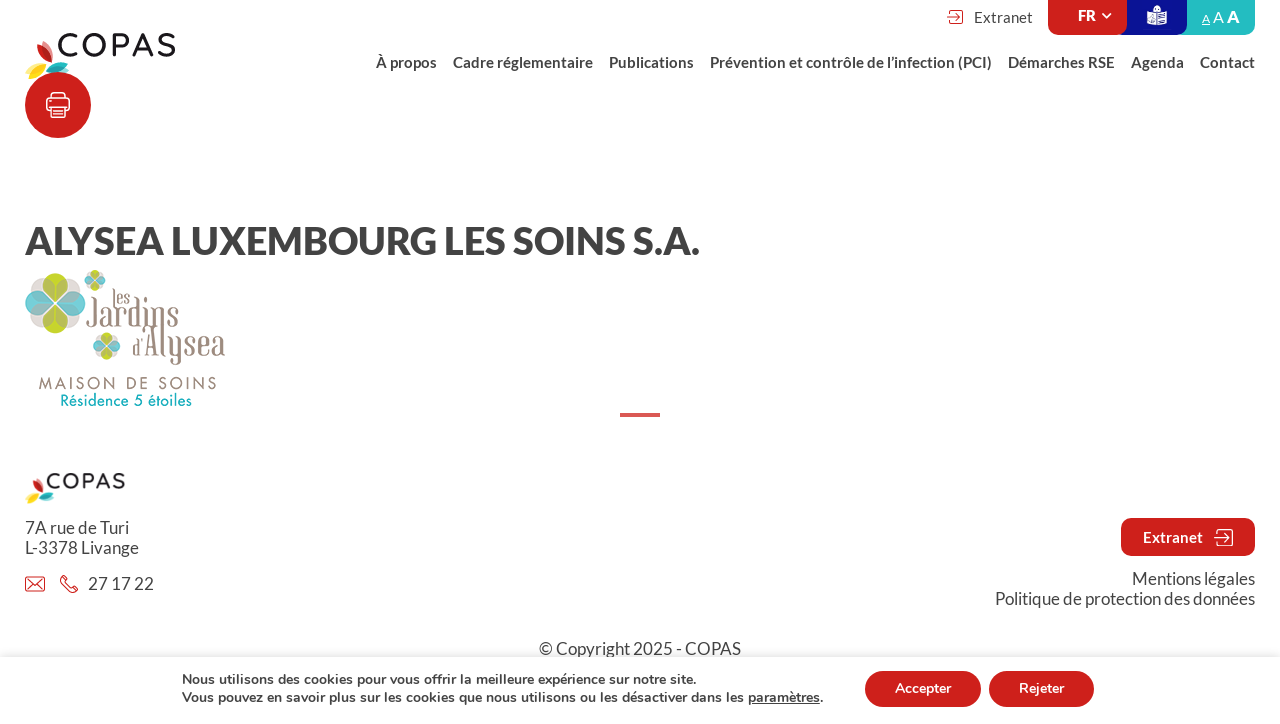

--- FILE ---
content_type: text/html; charset=UTF-8
request_url: https://www.copas.lu/membre/alysea/
body_size: 13559
content:
<!doctype html>
<html lang="fr-FR">
<head>
	<meta charset="UTF-8">
	<meta name="viewport" content="width=device-width, initial-scale=1">
	<link rel="profile" href="https://gmpg.org/xfn/11">
	<script src="https://polyfill.io/v3/polyfill.min.js?features=Array.prototype.find,Promise,Object.assign"></script>

	<title>ALYSEA LUXEMBOURG LES SOINS S.A. &#8211; COPAS</title>
<meta name='robots' content='max-image-preview:large' />
	<style>img:is([sizes="auto" i], [sizes^="auto," i]) { contain-intrinsic-size: 3000px 1500px }</style>
	<link rel='dns-prefetch' href='//maps.googleapis.com' />
<link rel='dns-prefetch' href='//use.fontawesome.com' />
<link rel="alternate" type="application/rss+xml" title="COPAS &raquo; Flux" href="https://www.copas.lu/feed/" />
<script type="text/javascript">
/* <![CDATA[ */
window._wpemojiSettings = {"baseUrl":"https:\/\/s.w.org\/images\/core\/emoji\/16.0.1\/72x72\/","ext":".png","svgUrl":"https:\/\/s.w.org\/images\/core\/emoji\/16.0.1\/svg\/","svgExt":".svg","source":{"concatemoji":"https:\/\/www.copas.lu\/wp-includes\/js\/wp-emoji-release.min.js?ver=ae65ae93951d425c7e3c579d218658b3"}};
/*! This file is auto-generated */
!function(s,n){var o,i,e;function c(e){try{var t={supportTests:e,timestamp:(new Date).valueOf()};sessionStorage.setItem(o,JSON.stringify(t))}catch(e){}}function p(e,t,n){e.clearRect(0,0,e.canvas.width,e.canvas.height),e.fillText(t,0,0);var t=new Uint32Array(e.getImageData(0,0,e.canvas.width,e.canvas.height).data),a=(e.clearRect(0,0,e.canvas.width,e.canvas.height),e.fillText(n,0,0),new Uint32Array(e.getImageData(0,0,e.canvas.width,e.canvas.height).data));return t.every(function(e,t){return e===a[t]})}function u(e,t){e.clearRect(0,0,e.canvas.width,e.canvas.height),e.fillText(t,0,0);for(var n=e.getImageData(16,16,1,1),a=0;a<n.data.length;a++)if(0!==n.data[a])return!1;return!0}function f(e,t,n,a){switch(t){case"flag":return n(e,"\ud83c\udff3\ufe0f\u200d\u26a7\ufe0f","\ud83c\udff3\ufe0f\u200b\u26a7\ufe0f")?!1:!n(e,"\ud83c\udde8\ud83c\uddf6","\ud83c\udde8\u200b\ud83c\uddf6")&&!n(e,"\ud83c\udff4\udb40\udc67\udb40\udc62\udb40\udc65\udb40\udc6e\udb40\udc67\udb40\udc7f","\ud83c\udff4\u200b\udb40\udc67\u200b\udb40\udc62\u200b\udb40\udc65\u200b\udb40\udc6e\u200b\udb40\udc67\u200b\udb40\udc7f");case"emoji":return!a(e,"\ud83e\udedf")}return!1}function g(e,t,n,a){var r="undefined"!=typeof WorkerGlobalScope&&self instanceof WorkerGlobalScope?new OffscreenCanvas(300,150):s.createElement("canvas"),o=r.getContext("2d",{willReadFrequently:!0}),i=(o.textBaseline="top",o.font="600 32px Arial",{});return e.forEach(function(e){i[e]=t(o,e,n,a)}),i}function t(e){var t=s.createElement("script");t.src=e,t.defer=!0,s.head.appendChild(t)}"undefined"!=typeof Promise&&(o="wpEmojiSettingsSupports",i=["flag","emoji"],n.supports={everything:!0,everythingExceptFlag:!0},e=new Promise(function(e){s.addEventListener("DOMContentLoaded",e,{once:!0})}),new Promise(function(t){var n=function(){try{var e=JSON.parse(sessionStorage.getItem(o));if("object"==typeof e&&"number"==typeof e.timestamp&&(new Date).valueOf()<e.timestamp+604800&&"object"==typeof e.supportTests)return e.supportTests}catch(e){}return null}();if(!n){if("undefined"!=typeof Worker&&"undefined"!=typeof OffscreenCanvas&&"undefined"!=typeof URL&&URL.createObjectURL&&"undefined"!=typeof Blob)try{var e="postMessage("+g.toString()+"("+[JSON.stringify(i),f.toString(),p.toString(),u.toString()].join(",")+"));",a=new Blob([e],{type:"text/javascript"}),r=new Worker(URL.createObjectURL(a),{name:"wpTestEmojiSupports"});return void(r.onmessage=function(e){c(n=e.data),r.terminate(),t(n)})}catch(e){}c(n=g(i,f,p,u))}t(n)}).then(function(e){for(var t in e)n.supports[t]=e[t],n.supports.everything=n.supports.everything&&n.supports[t],"flag"!==t&&(n.supports.everythingExceptFlag=n.supports.everythingExceptFlag&&n.supports[t]);n.supports.everythingExceptFlag=n.supports.everythingExceptFlag&&!n.supports.flag,n.DOMReady=!1,n.readyCallback=function(){n.DOMReady=!0}}).then(function(){return e}).then(function(){var e;n.supports.everything||(n.readyCallback(),(e=n.source||{}).concatemoji?t(e.concatemoji):e.wpemoji&&e.twemoji&&(t(e.twemoji),t(e.wpemoji)))}))}((window,document),window._wpemojiSettings);
/* ]]> */
</script>
<style id='wp-emoji-styles-inline-css' type='text/css'>

	img.wp-smiley, img.emoji {
		display: inline !important;
		border: none !important;
		box-shadow: none !important;
		height: 1em !important;
		width: 1em !important;
		margin: 0 0.07em !important;
		vertical-align: -0.1em !important;
		background: none !important;
		padding: 0 !important;
	}
</style>
<link rel='stylesheet' id='wp-block-library-css' href='https://www.copas.lu/wp-includes/css/dist/block-library/style.min.css?ver=ae65ae93951d425c7e3c579d218658b3' type='text/css' media='all' />
<style id='classic-theme-styles-inline-css' type='text/css'>
/*! This file is auto-generated */
.wp-block-button__link{color:#fff;background-color:#32373c;border-radius:9999px;box-shadow:none;text-decoration:none;padding:calc(.667em + 2px) calc(1.333em + 2px);font-size:1.125em}.wp-block-file__button{background:#32373c;color:#fff;text-decoration:none}
</style>
<style id='safe-svg-svg-icon-style-inline-css' type='text/css'>
.safe-svg-cover{text-align:center}.safe-svg-cover .safe-svg-inside{display:inline-block;max-width:100%}.safe-svg-cover svg{fill:currentColor;height:100%;max-height:100%;max-width:100%;width:100%}

</style>
<style id='global-styles-inline-css' type='text/css'>
:root{--wp--preset--aspect-ratio--square: 1;--wp--preset--aspect-ratio--4-3: 4/3;--wp--preset--aspect-ratio--3-4: 3/4;--wp--preset--aspect-ratio--3-2: 3/2;--wp--preset--aspect-ratio--2-3: 2/3;--wp--preset--aspect-ratio--16-9: 16/9;--wp--preset--aspect-ratio--9-16: 9/16;--wp--preset--color--black: #000000;--wp--preset--color--cyan-bluish-gray: #abb8c3;--wp--preset--color--white: #ffffff;--wp--preset--color--pale-pink: #f78da7;--wp--preset--color--vivid-red: #cf2e2e;--wp--preset--color--luminous-vivid-orange: #ff6900;--wp--preset--color--luminous-vivid-amber: #fcb900;--wp--preset--color--light-green-cyan: #7bdcb5;--wp--preset--color--vivid-green-cyan: #00d084;--wp--preset--color--pale-cyan-blue: #8ed1fc;--wp--preset--color--vivid-cyan-blue: #0693e3;--wp--preset--color--vivid-purple: #9b51e0;--wp--preset--gradient--vivid-cyan-blue-to-vivid-purple: linear-gradient(135deg,rgba(6,147,227,1) 0%,rgb(155,81,224) 100%);--wp--preset--gradient--light-green-cyan-to-vivid-green-cyan: linear-gradient(135deg,rgb(122,220,180) 0%,rgb(0,208,130) 100%);--wp--preset--gradient--luminous-vivid-amber-to-luminous-vivid-orange: linear-gradient(135deg,rgba(252,185,0,1) 0%,rgba(255,105,0,1) 100%);--wp--preset--gradient--luminous-vivid-orange-to-vivid-red: linear-gradient(135deg,rgba(255,105,0,1) 0%,rgb(207,46,46) 100%);--wp--preset--gradient--very-light-gray-to-cyan-bluish-gray: linear-gradient(135deg,rgb(238,238,238) 0%,rgb(169,184,195) 100%);--wp--preset--gradient--cool-to-warm-spectrum: linear-gradient(135deg,rgb(74,234,220) 0%,rgb(151,120,209) 20%,rgb(207,42,186) 40%,rgb(238,44,130) 60%,rgb(251,105,98) 80%,rgb(254,248,76) 100%);--wp--preset--gradient--blush-light-purple: linear-gradient(135deg,rgb(255,206,236) 0%,rgb(152,150,240) 100%);--wp--preset--gradient--blush-bordeaux: linear-gradient(135deg,rgb(254,205,165) 0%,rgb(254,45,45) 50%,rgb(107,0,62) 100%);--wp--preset--gradient--luminous-dusk: linear-gradient(135deg,rgb(255,203,112) 0%,rgb(199,81,192) 50%,rgb(65,88,208) 100%);--wp--preset--gradient--pale-ocean: linear-gradient(135deg,rgb(255,245,203) 0%,rgb(182,227,212) 50%,rgb(51,167,181) 100%);--wp--preset--gradient--electric-grass: linear-gradient(135deg,rgb(202,248,128) 0%,rgb(113,206,126) 100%);--wp--preset--gradient--midnight: linear-gradient(135deg,rgb(2,3,129) 0%,rgb(40,116,252) 100%);--wp--preset--font-size--small: 13px;--wp--preset--font-size--medium: 20px;--wp--preset--font-size--large: 36px;--wp--preset--font-size--x-large: 42px;--wp--preset--spacing--20: 0.44rem;--wp--preset--spacing--30: 0.67rem;--wp--preset--spacing--40: 1rem;--wp--preset--spacing--50: 1.5rem;--wp--preset--spacing--60: 2.25rem;--wp--preset--spacing--70: 3.38rem;--wp--preset--spacing--80: 5.06rem;--wp--preset--shadow--natural: 6px 6px 9px rgba(0, 0, 0, 0.2);--wp--preset--shadow--deep: 12px 12px 50px rgba(0, 0, 0, 0.4);--wp--preset--shadow--sharp: 6px 6px 0px rgba(0, 0, 0, 0.2);--wp--preset--shadow--outlined: 6px 6px 0px -3px rgba(255, 255, 255, 1), 6px 6px rgba(0, 0, 0, 1);--wp--preset--shadow--crisp: 6px 6px 0px rgba(0, 0, 0, 1);}:where(.is-layout-flex){gap: 0.5em;}:where(.is-layout-grid){gap: 0.5em;}body .is-layout-flex{display: flex;}.is-layout-flex{flex-wrap: wrap;align-items: center;}.is-layout-flex > :is(*, div){margin: 0;}body .is-layout-grid{display: grid;}.is-layout-grid > :is(*, div){margin: 0;}:where(.wp-block-columns.is-layout-flex){gap: 2em;}:where(.wp-block-columns.is-layout-grid){gap: 2em;}:where(.wp-block-post-template.is-layout-flex){gap: 1.25em;}:where(.wp-block-post-template.is-layout-grid){gap: 1.25em;}.has-black-color{color: var(--wp--preset--color--black) !important;}.has-cyan-bluish-gray-color{color: var(--wp--preset--color--cyan-bluish-gray) !important;}.has-white-color{color: var(--wp--preset--color--white) !important;}.has-pale-pink-color{color: var(--wp--preset--color--pale-pink) !important;}.has-vivid-red-color{color: var(--wp--preset--color--vivid-red) !important;}.has-luminous-vivid-orange-color{color: var(--wp--preset--color--luminous-vivid-orange) !important;}.has-luminous-vivid-amber-color{color: var(--wp--preset--color--luminous-vivid-amber) !important;}.has-light-green-cyan-color{color: var(--wp--preset--color--light-green-cyan) !important;}.has-vivid-green-cyan-color{color: var(--wp--preset--color--vivid-green-cyan) !important;}.has-pale-cyan-blue-color{color: var(--wp--preset--color--pale-cyan-blue) !important;}.has-vivid-cyan-blue-color{color: var(--wp--preset--color--vivid-cyan-blue) !important;}.has-vivid-purple-color{color: var(--wp--preset--color--vivid-purple) !important;}.has-black-background-color{background-color: var(--wp--preset--color--black) !important;}.has-cyan-bluish-gray-background-color{background-color: var(--wp--preset--color--cyan-bluish-gray) !important;}.has-white-background-color{background-color: var(--wp--preset--color--white) !important;}.has-pale-pink-background-color{background-color: var(--wp--preset--color--pale-pink) !important;}.has-vivid-red-background-color{background-color: var(--wp--preset--color--vivid-red) !important;}.has-luminous-vivid-orange-background-color{background-color: var(--wp--preset--color--luminous-vivid-orange) !important;}.has-luminous-vivid-amber-background-color{background-color: var(--wp--preset--color--luminous-vivid-amber) !important;}.has-light-green-cyan-background-color{background-color: var(--wp--preset--color--light-green-cyan) !important;}.has-vivid-green-cyan-background-color{background-color: var(--wp--preset--color--vivid-green-cyan) !important;}.has-pale-cyan-blue-background-color{background-color: var(--wp--preset--color--pale-cyan-blue) !important;}.has-vivid-cyan-blue-background-color{background-color: var(--wp--preset--color--vivid-cyan-blue) !important;}.has-vivid-purple-background-color{background-color: var(--wp--preset--color--vivid-purple) !important;}.has-black-border-color{border-color: var(--wp--preset--color--black) !important;}.has-cyan-bluish-gray-border-color{border-color: var(--wp--preset--color--cyan-bluish-gray) !important;}.has-white-border-color{border-color: var(--wp--preset--color--white) !important;}.has-pale-pink-border-color{border-color: var(--wp--preset--color--pale-pink) !important;}.has-vivid-red-border-color{border-color: var(--wp--preset--color--vivid-red) !important;}.has-luminous-vivid-orange-border-color{border-color: var(--wp--preset--color--luminous-vivid-orange) !important;}.has-luminous-vivid-amber-border-color{border-color: var(--wp--preset--color--luminous-vivid-amber) !important;}.has-light-green-cyan-border-color{border-color: var(--wp--preset--color--light-green-cyan) !important;}.has-vivid-green-cyan-border-color{border-color: var(--wp--preset--color--vivid-green-cyan) !important;}.has-pale-cyan-blue-border-color{border-color: var(--wp--preset--color--pale-cyan-blue) !important;}.has-vivid-cyan-blue-border-color{border-color: var(--wp--preset--color--vivid-cyan-blue) !important;}.has-vivid-purple-border-color{border-color: var(--wp--preset--color--vivid-purple) !important;}.has-vivid-cyan-blue-to-vivid-purple-gradient-background{background: var(--wp--preset--gradient--vivid-cyan-blue-to-vivid-purple) !important;}.has-light-green-cyan-to-vivid-green-cyan-gradient-background{background: var(--wp--preset--gradient--light-green-cyan-to-vivid-green-cyan) !important;}.has-luminous-vivid-amber-to-luminous-vivid-orange-gradient-background{background: var(--wp--preset--gradient--luminous-vivid-amber-to-luminous-vivid-orange) !important;}.has-luminous-vivid-orange-to-vivid-red-gradient-background{background: var(--wp--preset--gradient--luminous-vivid-orange-to-vivid-red) !important;}.has-very-light-gray-to-cyan-bluish-gray-gradient-background{background: var(--wp--preset--gradient--very-light-gray-to-cyan-bluish-gray) !important;}.has-cool-to-warm-spectrum-gradient-background{background: var(--wp--preset--gradient--cool-to-warm-spectrum) !important;}.has-blush-light-purple-gradient-background{background: var(--wp--preset--gradient--blush-light-purple) !important;}.has-blush-bordeaux-gradient-background{background: var(--wp--preset--gradient--blush-bordeaux) !important;}.has-luminous-dusk-gradient-background{background: var(--wp--preset--gradient--luminous-dusk) !important;}.has-pale-ocean-gradient-background{background: var(--wp--preset--gradient--pale-ocean) !important;}.has-electric-grass-gradient-background{background: var(--wp--preset--gradient--electric-grass) !important;}.has-midnight-gradient-background{background: var(--wp--preset--gradient--midnight) !important;}.has-small-font-size{font-size: var(--wp--preset--font-size--small) !important;}.has-medium-font-size{font-size: var(--wp--preset--font-size--medium) !important;}.has-large-font-size{font-size: var(--wp--preset--font-size--large) !important;}.has-x-large-font-size{font-size: var(--wp--preset--font-size--x-large) !important;}
:where(.wp-block-post-template.is-layout-flex){gap: 1.25em;}:where(.wp-block-post-template.is-layout-grid){gap: 1.25em;}
:where(.wp-block-columns.is-layout-flex){gap: 2em;}:where(.wp-block-columns.is-layout-grid){gap: 2em;}
:root :where(.wp-block-pullquote){font-size: 1.5em;line-height: 1.6;}
</style>
<link rel='stylesheet' id='contact-form-7-css' href='https://www.copas.lu/wp-content/plugins/contact-form-7/includes/css/styles.css?ver=6.1.3' type='text/css' media='all' />
<link rel='stylesheet' id='font-awesome-css' href='https://use.fontawesome.com/releases/v5.12.0/css/all.css?ver=ae65ae93951d425c7e3c579d218658b3' type='text/css' media='all' />
<link rel='stylesheet' id='copas-encadre-style-css' href='https://www.copas.lu/wp-content/themes/copas/assets/css/copas-encadre.css?ver=ae65ae93951d425c7e3c579d218658b3' type='text/css' media='all' />
<link rel='stylesheet' id='bootstrap-css' href='https://www.copas.lu/wp-content/themes/copas/assets/css/bootstrap.min.css?ver=ae65ae93951d425c7e3c579d218658b3' type='text/css' media='all' />
<link rel='stylesheet' id='fancyboxstyle-css' href='https://www.copas.lu/wp-content/themes/copas/assets/css/jquery.fancybox.min.css?ver=ae65ae93951d425c7e3c579d218658b3' type='text/css' media='all' />
<link rel='stylesheet' id='tippy-perspective-extreme-css' href='https://www.copas.lu/wp-content/themes/copas/assets/css/tippy-animation/perspective-extreme.css?ver=ae65ae93951d425c7e3c579d218658b3' type='text/css' media='all' />
<link rel='stylesheet' id='tippy-shift-away-subtle-css' href='https://www.copas.lu/wp-content/themes/copas/assets/css/tippy-animation/shift-away-subtle.css?ver=ae65ae93951d425c7e3c579d218658b3' type='text/css' media='all' />
<link rel='stylesheet' id='tippy-scale-subtle-css' href='https://www.copas.lu/wp-content/themes/copas/assets/css/tippy-animation/scale-subtle.css?ver=ae65ae93951d425c7e3c579d218658b3' type='text/css' media='all' />
<link rel='stylesheet' id='tippy-css' href='https://www.copas.lu/wp-content/themes/copas/assets/css/tippy.css?ver=ae65ae93951d425c7e3c579d218658b3' type='text/css' media='all' />
<link rel='stylesheet' id='animate-css' href='https://www.copas.lu/wp-content/themes/copas/assets/css/animate.css?ver=ae65ae93951d425c7e3c579d218658b3' type='text/css' media='all' />
<link rel='stylesheet' id='copas-style-css' href='https://www.copas.lu/wp-content/themes/copas/style.css?ver=ae65ae93951d425c7e3c579d218658b3' type='text/css' media='all' />
<link rel='stylesheet' id='copas-accessibility-style-css' href='https://www.copas.lu/wp-content/themes/copas/assets/css/accessibility-font.css?ver=ae65ae93951d425c7e3c579d218658b3' type='text/css' media='all' />
<link rel='stylesheet' id='moove_gdpr_frontend-css' href='https://www.copas.lu/wp-content/plugins/gdpr-cookie-compliance/dist/styles/gdpr-main.css?ver=5.0.9' type='text/css' media='all' />
<style id='moove_gdpr_frontend-inline-css' type='text/css'>
#moove_gdpr_cookie_modal,#moove_gdpr_cookie_info_bar,.gdpr_cookie_settings_shortcode_content{font-family:&#039;Nunito&#039;,sans-serif}#moove_gdpr_save_popup_settings_button{background-color:#373737;color:#fff}#moove_gdpr_save_popup_settings_button:hover{background-color:#000}#moove_gdpr_cookie_info_bar .moove-gdpr-info-bar-container .moove-gdpr-info-bar-content a.mgbutton,#moove_gdpr_cookie_info_bar .moove-gdpr-info-bar-container .moove-gdpr-info-bar-content button.mgbutton{background-color:#ce201b}#moove_gdpr_cookie_modal .moove-gdpr-modal-content .moove-gdpr-modal-footer-content .moove-gdpr-button-holder a.mgbutton,#moove_gdpr_cookie_modal .moove-gdpr-modal-content .moove-gdpr-modal-footer-content .moove-gdpr-button-holder button.mgbutton,.gdpr_cookie_settings_shortcode_content .gdpr-shr-button.button-green{background-color:#ce201b;border-color:#ce201b}#moove_gdpr_cookie_modal .moove-gdpr-modal-content .moove-gdpr-modal-footer-content .moove-gdpr-button-holder a.mgbutton:hover,#moove_gdpr_cookie_modal .moove-gdpr-modal-content .moove-gdpr-modal-footer-content .moove-gdpr-button-holder button.mgbutton:hover,.gdpr_cookie_settings_shortcode_content .gdpr-shr-button.button-green:hover{background-color:#fff;color:#ce201b}#moove_gdpr_cookie_modal .moove-gdpr-modal-content .moove-gdpr-modal-close i,#moove_gdpr_cookie_modal .moove-gdpr-modal-content .moove-gdpr-modal-close span.gdpr-icon{background-color:#ce201b;border:1px solid #ce201b}#moove_gdpr_cookie_info_bar span.moove-gdpr-infobar-allow-all.focus-g,#moove_gdpr_cookie_info_bar span.moove-gdpr-infobar-allow-all:focus,#moove_gdpr_cookie_info_bar button.moove-gdpr-infobar-allow-all.focus-g,#moove_gdpr_cookie_info_bar button.moove-gdpr-infobar-allow-all:focus,#moove_gdpr_cookie_info_bar span.moove-gdpr-infobar-reject-btn.focus-g,#moove_gdpr_cookie_info_bar span.moove-gdpr-infobar-reject-btn:focus,#moove_gdpr_cookie_info_bar button.moove-gdpr-infobar-reject-btn.focus-g,#moove_gdpr_cookie_info_bar button.moove-gdpr-infobar-reject-btn:focus,#moove_gdpr_cookie_info_bar span.change-settings-button.focus-g,#moove_gdpr_cookie_info_bar span.change-settings-button:focus,#moove_gdpr_cookie_info_bar button.change-settings-button.focus-g,#moove_gdpr_cookie_info_bar button.change-settings-button:focus{-webkit-box-shadow:0 0 1px 3px #ce201b;-moz-box-shadow:0 0 1px 3px #ce201b;box-shadow:0 0 1px 3px #ce201b}#moove_gdpr_cookie_modal .moove-gdpr-modal-content .moove-gdpr-modal-close i:hover,#moove_gdpr_cookie_modal .moove-gdpr-modal-content .moove-gdpr-modal-close span.gdpr-icon:hover,#moove_gdpr_cookie_info_bar span[data-href]>u.change-settings-button{color:#ce201b}#moove_gdpr_cookie_modal .moove-gdpr-modal-content .moove-gdpr-modal-left-content #moove-gdpr-menu li.menu-item-selected a span.gdpr-icon,#moove_gdpr_cookie_modal .moove-gdpr-modal-content .moove-gdpr-modal-left-content #moove-gdpr-menu li.menu-item-selected button span.gdpr-icon{color:inherit}#moove_gdpr_cookie_modal .moove-gdpr-modal-content .moove-gdpr-modal-left-content #moove-gdpr-menu li a span.gdpr-icon,#moove_gdpr_cookie_modal .moove-gdpr-modal-content .moove-gdpr-modal-left-content #moove-gdpr-menu li button span.gdpr-icon{color:inherit}#moove_gdpr_cookie_modal .gdpr-acc-link{line-height:0;font-size:0;color:transparent;position:absolute}#moove_gdpr_cookie_modal .moove-gdpr-modal-content .moove-gdpr-modal-close:hover i,#moove_gdpr_cookie_modal .moove-gdpr-modal-content .moove-gdpr-modal-left-content #moove-gdpr-menu li a,#moove_gdpr_cookie_modal .moove-gdpr-modal-content .moove-gdpr-modal-left-content #moove-gdpr-menu li button,#moove_gdpr_cookie_modal .moove-gdpr-modal-content .moove-gdpr-modal-left-content #moove-gdpr-menu li button i,#moove_gdpr_cookie_modal .moove-gdpr-modal-content .moove-gdpr-modal-left-content #moove-gdpr-menu li a i,#moove_gdpr_cookie_modal .moove-gdpr-modal-content .moove-gdpr-tab-main .moove-gdpr-tab-main-content a:hover,#moove_gdpr_cookie_info_bar.moove-gdpr-dark-scheme .moove-gdpr-info-bar-container .moove-gdpr-info-bar-content a.mgbutton:hover,#moove_gdpr_cookie_info_bar.moove-gdpr-dark-scheme .moove-gdpr-info-bar-container .moove-gdpr-info-bar-content button.mgbutton:hover,#moove_gdpr_cookie_info_bar.moove-gdpr-dark-scheme .moove-gdpr-info-bar-container .moove-gdpr-info-bar-content a:hover,#moove_gdpr_cookie_info_bar.moove-gdpr-dark-scheme .moove-gdpr-info-bar-container .moove-gdpr-info-bar-content button:hover,#moove_gdpr_cookie_info_bar.moove-gdpr-dark-scheme .moove-gdpr-info-bar-container .moove-gdpr-info-bar-content span.change-settings-button:hover,#moove_gdpr_cookie_info_bar.moove-gdpr-dark-scheme .moove-gdpr-info-bar-container .moove-gdpr-info-bar-content button.change-settings-button:hover,#moove_gdpr_cookie_info_bar.moove-gdpr-dark-scheme .moove-gdpr-info-bar-container .moove-gdpr-info-bar-content u.change-settings-button:hover,#moove_gdpr_cookie_info_bar span[data-href]>u.change-settings-button,#moove_gdpr_cookie_info_bar.moove-gdpr-dark-scheme .moove-gdpr-info-bar-container .moove-gdpr-info-bar-content a.mgbutton.focus-g,#moove_gdpr_cookie_info_bar.moove-gdpr-dark-scheme .moove-gdpr-info-bar-container .moove-gdpr-info-bar-content button.mgbutton.focus-g,#moove_gdpr_cookie_info_bar.moove-gdpr-dark-scheme .moove-gdpr-info-bar-container .moove-gdpr-info-bar-content a.focus-g,#moove_gdpr_cookie_info_bar.moove-gdpr-dark-scheme .moove-gdpr-info-bar-container .moove-gdpr-info-bar-content button.focus-g,#moove_gdpr_cookie_info_bar.moove-gdpr-dark-scheme .moove-gdpr-info-bar-container .moove-gdpr-info-bar-content a.mgbutton:focus,#moove_gdpr_cookie_info_bar.moove-gdpr-dark-scheme .moove-gdpr-info-bar-container .moove-gdpr-info-bar-content button.mgbutton:focus,#moove_gdpr_cookie_info_bar.moove-gdpr-dark-scheme .moove-gdpr-info-bar-container .moove-gdpr-info-bar-content a:focus,#moove_gdpr_cookie_info_bar.moove-gdpr-dark-scheme .moove-gdpr-info-bar-container .moove-gdpr-info-bar-content button:focus,#moove_gdpr_cookie_info_bar.moove-gdpr-dark-scheme .moove-gdpr-info-bar-container .moove-gdpr-info-bar-content span.change-settings-button.focus-g,span.change-settings-button:focus,button.change-settings-button.focus-g,button.change-settings-button:focus,#moove_gdpr_cookie_info_bar.moove-gdpr-dark-scheme .moove-gdpr-info-bar-container .moove-gdpr-info-bar-content u.change-settings-button.focus-g,#moove_gdpr_cookie_info_bar.moove-gdpr-dark-scheme .moove-gdpr-info-bar-container .moove-gdpr-info-bar-content u.change-settings-button:focus{color:#ce201b}#moove_gdpr_cookie_modal .moove-gdpr-branding.focus-g span,#moove_gdpr_cookie_modal .moove-gdpr-modal-content .moove-gdpr-tab-main a.focus-g,#moove_gdpr_cookie_modal .moove-gdpr-modal-content .moove-gdpr-tab-main .gdpr-cd-details-toggle.focus-g{color:#ce201b}#moove_gdpr_cookie_modal.gdpr_lightbox-hide{display:none}
</style>
<script type="text/javascript" src="https://www.copas.lu/wp-includes/js/jquery/jquery.min.js?ver=3.7.1" id="jquery-core-js"></script>
<script type="text/javascript" src="https://www.copas.lu/wp-includes/js/jquery/jquery-migrate.min.js?ver=3.4.1" id="jquery-migrate-js"></script>
<script type="text/javascript" src="https://www.copas.lu/wp-content/themes/copas/assets/js/bootstrap.min.js?ver=ae65ae93951d425c7e3c579d218658b3" id="bootstrap-js-js"></script>
<script type="text/javascript" src="https://www.copas.lu/wp-content/themes/copas/assets/js/navigation.js?ver=ae65ae93951d425c7e3c579d218658b3" id="navigation-js"></script>
<script type="text/javascript" src="https://www.copas.lu/wp-content/themes/copas/assets/js/js.cookie.min.js?ver=ae65ae93951d425c7e3c579d218658b3" id="cookie-js-js"></script>
<script type="text/javascript" src="https://www.copas.lu/wp-content/themes/copas/assets/js/jquery.fancybox.min.js?ver=ae65ae93951d425c7e3c579d218658b3" id="fancyboxscript-js"></script>
<script type="text/javascript" src="https://www.copas.lu/wp-content/themes/copas/assets/js/popper.min.js?ver=ae65ae93951d425c7e3c579d218658b3" id="popper-js"></script>
<script type="text/javascript" src="https://www.copas.lu/wp-content/themes/copas/assets/js/tippy.min.js?ver=ae65ae93951d425c7e3c579d218658b3" id="tippy-js"></script>
<script type="text/javascript" src="https://www.copas.lu/wp-content/themes/copas/assets/js/isotope.min.js?ver=ae65ae93951d425c7e3c579d218658b3" id="isotope-js"></script>
<script type="text/javascript" src="https://www.copas.lu/wp-content/themes/copas/assets/js/rellax.min.js?ver=ae65ae93951d425c7e3c579d218658b3" id="rellax-js"></script>
<script type="text/javascript" src="https://maps.googleapis.com/maps/api/js?key=AIzaSyDPVagWfU86KmOJnhepzYvwmRI4RVftozM&amp;ver=ae65ae93951d425c7e3c579d218658b3" id="googleMaps-js"></script>
<script type="text/javascript" src="https://www.copas.lu/wp-content/themes/copas/assets/js/gmap3.js?ver=ae65ae93951d425c7e3c579d218658b3" id="gmap3-js"></script>
<script type="text/javascript" src="https://www.copas.lu/wp-content/themes/copas/assets/js/tinysort.min.js?ver=ae65ae93951d425c7e3c579d218658b3" id="tinysort-js"></script>
<script type="text/javascript" src="https://www.copas.lu/wp-content/themes/copas/assets/js/script.js?ver=ae65ae93951d425c7e3c579d218658b3" id="copas-script-js"></script>
<link rel="https://api.w.org/" href="https://www.copas.lu/wp-json/" /><link rel="alternate" title="JSON" type="application/json" href="https://www.copas.lu/wp-json/wp/v2/membre/115" /><link rel="EditURI" type="application/rsd+xml" title="RSD" href="https://www.copas.lu/xmlrpc.php?rsd" />

<link rel="canonical" href="https://www.copas.lu/membre/alysea/" />
<link rel='shortlink' href='https://www.copas.lu/?p=115' />
<link rel="alternate" title="oEmbed (JSON)" type="application/json+oembed" href="https://www.copas.lu/wp-json/oembed/1.0/embed?url=https%3A%2F%2Fwww.copas.lu%2Fmembre%2Falysea%2F" />
<link rel="alternate" title="oEmbed (XML)" type="text/xml+oembed" href="https://www.copas.lu/wp-json/oembed/1.0/embed?url=https%3A%2F%2Fwww.copas.lu%2Fmembre%2Falysea%2F&#038;format=xml" />
<style>
.qtranxs_flag_fr {background-image: url(https://www.copas.lu/wp-content/plugins/qtranslate-xt-3.15.1/flags/fr.png); background-repeat: no-repeat;}
.qtranxs_flag_de {background-image: url(https://www.copas.lu/wp-content/plugins/qtranslate-xt-3.15.1/flags/de.png); background-repeat: no-repeat;}
</style>
<link hreflang="fr" href="https://www.copas.lu/membre/alysea/" rel="alternate" />
<link hreflang="de" href="https://www.copas.lu/de/membre/alysea/" rel="alternate" />
<link hreflang="x-default" href="https://www.copas.lu/membre/alysea/" rel="alternate" />
<meta name="generator" content="qTranslate-XT 3.15.1" />
<link rel="icon" href="https://www.copas.lu/wp-content/uploads/2020/01/favicon.png" sizes="32x32" />
<link rel="icon" href="https://www.copas.lu/wp-content/uploads/2020/01/favicon.png" sizes="192x192" />
<link rel="apple-touch-icon" href="https://www.copas.lu/wp-content/uploads/2020/01/favicon.png" />
<meta name="msapplication-TileImage" content="https://www.copas.lu/wp-content/uploads/2020/01/favicon.png" />
</head>

<style>
div.wpcf7 .ajax-loader {
  /* background-image: url("https://copas.webdev.lu/wp-content/themes/copas/assets/images/copas-loading.gif");
  background-image: url("https://copas.webdev.lu/wp-content/themes/copas/assets/images/copas-loading-blue.gif"); */
  background-image: url("https://copas.webdev.lu/wp-content/themes/copas/assets/images/copas-loading.svg");
}
</style>
<body class="wp-singular membre-template-default single single-membre postid-115 wp-theme-copas  locale-fr-fr">
<div id="page" class="site">
	<header id="masthead" class="site-header">
		
		<nav class="navbar main-navigation" role="navigation">
  <div class="container align-items-lg-end align-items-center">
    <div class="logo">
      <a href="https://www.copas.lu">
        <figure>
          <img src="https://www.copas.lu/wp-content/themes/copas/assets/images/logo-copas.svg" alt="" title="Logo">
        </figure>
      </a>
    </div>

    <a href="#" id="toggle-icon" class="toggle-menu">
      <span></span>
      <span></span>
      <span></span>
      <span></span>
    </a>


    <div id="site-navigation" class="menu menu-wrapper">
      
<nav id="top-menu" class="d-flex justify-content-end" role="navigation">
      <div class="top-menu-item extranet notlogged">
              <a href="https://www.copas.lu/login" class="login-extranet"><img src="https://www.copas.lu/wp-content/themes/copas/assets/images/icons/login-extranet.svg" alt="Login Extranet" title="Se connecter à l'Extranet"> <span>Extranet</span></a>
            </div>
    <div class="top-menu-item language btn-style">
    
            <select class="language-switcher" name="" id="language-switcher">
                      <option selected disabled value="https://www.copas.lu/fr/membre/alysea/">FR</option>
            <option value="https://www.copas.lu/de/membre/alysea/">DE</option>
                  </select>
          </select>
  </div>
  <a href="https://www.copas.lu/?easy" class="top-menu-item etr btn-style">
    <figure>
              <img src="https://www.copas.lu/wp-content/themes/copas/assets/images/icons/ETR-small.jpg" alt="Langage facile" class="etr-icon" title="Logo Langage facile">
          </figure>
  </a>
  <div class="top-menu-item font btn-style">
    <a href="#" class="fontsize normal current" data-fontsize="normal">A</a>
    <a href="#" class="fontsize larger " data-fontsize="larger">A</a>
    <a href="#" class="fontsize largest " data-fontsize="largest">A</a>
  </div>
</nav>
      <div class="navbar-container"><ul id="main-menu" class="navbar-nav main-menu"><li id="menu-item-411" class="menu-item menu-item-type-post_type menu-item-object-page menu-item-has-children menu-item-411"><a href="https://www.copas.lu/a-propos/">À propos</a>
<ul class="sub-menu">
	<li id="menu-item-412" class="menu-item menu-item-type-post_type menu-item-object-page menu-item-412"><a href="https://www.copas.lu/a-propos/qui-sommes-nous/">Qui sommes-nous ?</a></li>
	<li id="menu-item-413" class="menu-item menu-item-type-post_type menu-item-object-page menu-item-413"><a href="https://www.copas.lu/a-propos/missions/">Missions</a></li>
	<li id="menu-item-414" class="menu-item menu-item-type-post_type menu-item-object-page menu-item-414"><a href="https://www.copas.lu/a-propos/historique/">Historique</a></li>
	<li id="menu-item-415" class="menu-item menu-item-type-post_type menu-item-object-page menu-item-415"><a href="https://www.copas.lu/a-propos/membres/">Membres</a></li>
	<li id="menu-item-3791" class="menu-item menu-item-type-post_type menu-item-object-page menu-item-3791"><a href="https://www.copas.lu/a-propos/organes/">Organes</a></li>
	<li id="menu-item-417" class="menu-item menu-item-type-post_type menu-item-object-page menu-item-417"><a href="https://www.copas.lu/a-propos/lequipe-des-permanents/">L’équipe des permanents</a></li>
</ul>
</li>
<li id="menu-item-39" class="menu-item menu-item-type-post_type menu-item-object-page menu-item-has-children menu-item-39"><a href="https://www.copas.lu/cadre-reglementaire/">Cadre réglementaire</a>
<ul class="sub-menu">
	<li id="menu-item-40" class="menu-item menu-item-type-post_type menu-item-object-page menu-item-40"><a href="https://www.copas.lu/cadre-reglementaire/convention-collective/">Convention collective</a></li>
	<li id="menu-item-3969" class="menu-item menu-item-type-post_type menu-item-object-page menu-item-3969"><a href="https://www.copas.lu/cadre-reglementaire/assurance-dependance/">Assurance dépendance</a></li>
	<li id="menu-item-42" class="menu-item menu-item-type-post_type menu-item-object-page menu-item-42"><a href="https://www.copas.lu/cadre-reglementaire/assurance-maladie/">Assurance maladie</a></li>
	<li id="menu-item-43" class="menu-item menu-item-type-post_type menu-item-object-page menu-item-43"><a href="https://www.copas.lu/cadre-reglementaire/loi-asft/">Loi sur la qualité des services pour personnes âgées</a></li>
</ul>
</li>
<li id="menu-item-44" class="menu-item menu-item-type-post_type menu-item-object-page menu-item-44"><a href="https://www.copas.lu/publications/">Publications</a></li>
<li id="menu-item-8078" class="menu-item menu-item-type-post_type menu-item-object-page menu-item-8078"><a href="https://www.copas.lu/prevention-et-controle-de-linfection-pci/">Prévention et contrôle de l’infection (PCI)</a></li>
<li id="menu-item-45" class="menu-item menu-item-type-post_type menu-item-object-page menu-item-45"><a href="https://www.copas.lu/demarches-rse/">Démarches RSE</a></li>
<li id="menu-item-46" class="menu-item menu-item-type-post_type menu-item-object-page menu-item-46"><a href="https://www.copas.lu/agenda/">Agenda</a></li>
<li id="menu-item-47" class="menu-item menu-item-type-post_type menu-item-object-page menu-item-47"><a href="https://www.copas.lu/contact/">Contact</a></li>
</ul></div>    </div>
  </div>

  <div class="mobile-menu">
    
<nav>
  <div class="container">
    <div class="navbar-container"><ul id="main-menu" class="navbar-nav main-menu"><li class="menu-item menu-item-type-post_type menu-item-object-page menu-item-411"><a href="https://www.copas.lu/a-propos/">À propos</a></li>
<li class="menu-item menu-item-type-post_type menu-item-object-page menu-item-39"><a href="https://www.copas.lu/cadre-reglementaire/">Cadre réglementaire</a></li>
<li class="menu-item menu-item-type-post_type menu-item-object-page menu-item-44"><a href="https://www.copas.lu/publications/">Publications</a></li>
<li class="menu-item menu-item-type-post_type menu-item-object-page menu-item-8078"><a href="https://www.copas.lu/prevention-et-controle-de-linfection-pci/">Prévention et contrôle de l’infection (PCI)</a></li>
<li class="menu-item menu-item-type-post_type menu-item-object-page menu-item-45"><a href="https://www.copas.lu/demarches-rse/">Démarches RSE</a></li>
<li class="menu-item menu-item-type-post_type menu-item-object-page menu-item-46"><a href="https://www.copas.lu/agenda/">Agenda</a></li>
<li class="menu-item menu-item-type-post_type menu-item-object-page menu-item-47"><a href="https://www.copas.lu/contact/">Contact</a></li>
</ul></div>  </div>
</nav>

  <div class="mt-4 mb-4 top-menu-item text-center extranet notlogged">
          <a href="https://www.copas.lu/login" class="login-extranet"><img src="https://www.copas.lu/wp-content/themes/copas/assets/images/icons/login-extranet.svg" alt="Login Extranet" title="Se connecter à l'Extranet"> <span>Extranet</span></a>
        </div>


<div class="d-flex menu-actions justify-content-center">
  <div class="top-menu-item language btn-style">
    
            <select class="language-switcher" name="" id="language-switcher">
                  <option selected disabled value="https://www.copas.lu/fr/membre/alysea/">FR</option>
          <option value="https://www.copas.lu/de/membre/alysea/">DE</option>
                  </select>
          </select>
  </div>
  <a href="https://www.copas.lu/?easy" class="top-menu-item etr btn-style d-flex justify-content-center align-items-center">
    <figure class="d-flex align-items-center">
              <img src="https://www.copas.lu/wp-content/themes/copas/assets/images/icons/ETR-small.jpg" alt="Langage facile" class="etr-icon" title="Logo Langage facile">
          </figure>
  </a>
  <div class="top-menu-item font btn-style">
    <a href="#" class="fontsize normal current" data-fontsize="normal">A</a>
    <a href="#" class="fontsize larger " data-fontsize="larger">A</a>
    <a href="#" class="fontsize largest " data-fontsize="largest">A</a>
  </div>
</div>
  </div>
</nav>
			</header><!-- #masthead -->

	<div id="content" class="site-content">
						<section class="page-actions">
					<div class="container">
						<a href="" class="print d-flex align-items-center justify-content-center">		<svg id="printer" xmlns="http://www.w3.org/2000/svg" width="32.725" height="34.43" viewBox="0 0 32.725 34.43">
			<g id="Group_5" data-name="Group 5">
				<path id="Path_16" data-name="Path 16" d="M17.038,7.057h.885V5.088A5.1,5.1,0,0,1,23.01,0H33.693a5.1,5.1,0,0,1,5.088,5.088V7.057h.806a5.1,5.1,0,0,1,5.088,5.088v8.206a5.1,5.1,0,0,1-5.088,5.088h-.8V31.89a2.546,2.546,0,0,1-2.54,2.54H20.47a2.546,2.546,0,0,1-2.54-2.54V25.439h-.892a5.1,5.1,0,0,1-5.088-5.088V12.145A5.1,5.1,0,0,1,17.038,7.057ZM36.861,5.088A3.167,3.167,0,0,0,33.7,1.927H23.025a3.167,3.167,0,0,0-3.161,3.161V7.057h17Zm-17,26.816a.618.618,0,0,0,.614.614H36.247a.618.618,0,0,0,.614-.614V21.265h-17Zm-5.98-11.546a3.167,3.167,0,0,0,3.161,3.161h.885V21.265h-1.27a.963.963,0,0,1,0-1.927H40.2a.963.963,0,0,1,0,1.927h-1.42V23.52h.806a3.167,3.167,0,0,0,3.161-3.161V12.152a3.167,3.167,0,0,0-3.161-3.161H17.038a3.167,3.167,0,0,0-3.161,3.161Z" transform="translate(-11.95)" fill="#fff"/>
				<path id="Path_17" data-name="Path 17" d="M153.88,339.327H141.613a.963.963,0,1,1,0-1.927H153.88a.963.963,0,1,1,0,1.927Z" transform="translate(-131.302 -313.324)" fill="#fff"/>
				<path id="Path_18" data-name="Path 18" d="M142.606,392.6H154.88a.963.963,0,1,1,0,1.927H142.613a.963.963,0,0,1-.007-1.927Z" transform="translate(-132.373 -364.585)" fill="#fff"/>
				<path id="Path_19" data-name="Path 19" d="M359.013,151.9h1.955a.963.963,0,0,1,0,1.927h-1.955a.963.963,0,1,1,0-1.927Z" transform="translate(-353.904 -141.061)" fill="#fff"/>
			</g>
		</svg>
	</a>
					</div>
				</section>
					
	<div id="primary" class="content-area">
		<main id="main" class="site-main">
			<div class="container">
				
<article id="post-115" class="post-115 membre type-membre status-publish has-post-thumbnail hentry membre_sector-secteur-1">
	<header class="entry-header">
		<h1 class="entry-title">ALYSEA LUXEMBOURG LES SOINS S.A.</h1>	</header><!-- .entry-header -->

	<img width="200" height="150" src="https://www.copas.lu/wp-content/uploads/2019/12/jardins-alysea.png" class="attachment-post-thumbnail size-post-thumbnail wp-post-image" alt="" decoding="async" />
	<div class="entry-content">
			</div><!-- .entry-content -->
</article><!-- #post-115 -->
			</div>

		</main><!-- #main -->
	</div><!-- #primary -->


	</div><!-- #content -->

	<footer id="colophon" class="site-footer">
		
		<div class="widget-area" role="complementary">
	<div class="container">
		<a href="https://www.copas.lu" class="footer-logo">
			<img src="https://www.copas.lu/wp-content/themes/copas/assets/images/footer-logo.png" alt="Logo Copas - Page d'accueil">
		</a>
		<div class="row">

			<div class="col-md-4 col-sm-12 footer-widget">
									<div class="widget-column footer-widget-1">
						<div id="text-2" class="widget widget_text">			<div class="textwidget"><p>7A rue de Turi<br />
L-3378 Livange</p>
</div>
		</div>						<div class="info-contact d-flex align-items-center">
							<a href="mailto:copas@copas.lu">
								<div class="d-flex align-items-center">
										<svg version="1.1" id="mail-svg" xmlns="http://www.w3.org/2000/svg" xmlns:xlink="http://www.w3.org/1999/xlink" x="0px" y="0px" viewBox="0 0 483.3 483.3" style="enable-background:new 0 0 483.3 483.3;" xml:space="preserve">
		<g>
			<path d="M424.3,57.75H59.1c-32.6,0-59.1,26.5-59.1,59.1v249.6c0,32.6,26.5,59.1,59.1,59.1h365.1c32.6,0,59.1-26.5,59.1-59.1
				v-249.5C483.4,84.35,456.9,57.75,424.3,57.75z M456.4,366.45c0,17.7-14.4,32.1-32.1,32.1H59.1c-17.7,0-32.1-14.4-32.1-32.1v-249.5
				c0-17.7,14.4-32.1,32.1-32.1h365.1c17.7,0,32.1,14.4,32.1,32.1v249.5H456.4z"/>
			<path d="M304.8,238.55l118.2-106c5.5-5,6-13.5,1-19.1c-5-5.5-13.5-6-19.1-1l-163,146.3l-31.8-28.4c-0.1-0.1-0.2-0.2-0.2-0.3
				c-0.7-0.7-1.4-1.3-2.2-1.9L78.3,112.35c-5.6-5-14.1-4.5-19.1,1.1c-5,5.6-4.5,14.1,1.1,19.1l119.6,106.9L60.8,350.95
				c-5.4,5.1-5.7,13.6-0.6,19.1c2.7,2.8,6.3,4.3,9.9,4.3c3.3,0,6.6-1.2,9.2-3.6l120.9-113.1l32.8,29.3c2.6,2.3,5.8,3.4,9,3.4
				c3.2,0,6.5-1.2,9-3.5l33.7-30.2l120.2,114.2c2.6,2.5,6,3.7,9.3,3.7c3.6,0,7.1-1.4,9.8-4.2c5.1-5.4,4.9-14-0.5-19.1L304.8,238.55z"
				/>
		</g>
	</svg>
									</div>
							</a>
							<a href="tel:27 17 22">
								<div class="d-flex align-items-center">
											<svg version="1.1" id="phone-svg" xmlns="http://www.w3.org/2000/svg" xmlns:xlink="http://www.w3.org/1999/xlink" x="0px" y="0px" viewBox="0 0 511.999 511.999" style="enable-background:new 0 0 511.999 511.999;" xml:space="preserve">
			<g>
				<path d="M498.827,377.633l-63.649-63.649c-17.548-17.547-46.102-17.547-63.649,0l-28.931,28.931
					c-13.294,13.294-34.926,13.29-48.215,0.005l-125.4-125.507c-13.325-13.325-13.327-34.892,0-48.219
					c4.66-4.66,18.041-18.041,28.931-28.931c17.471-17.47,17.715-45.935-0.017-63.665l-63.632-63.432
					C116.717-4.381,88.164-4.381,70.663,13.12C57.567,26.102,53.343,30.29,47.471,36.111c-63.28,63.279-63.28,166.242-0.003,229.519
					l198.692,198.796c63.428,63.429,166.088,63.434,229.521,0l23.146-23.145C516.375,423.733,516.375,395.181,498.827,377.633z
					M91.833,34.382c5.849-5.849,15.365-5.85,21.233,0.016l63.632,63.432c5.863,5.863,5.863,15.352,0,21.216l-10.609,10.608
					l-84.81-84.81L91.833,34.382z M267.38,443.213L68.687,244.415c-48.958-48.958-51.649-125.833-8.276-178.006l84.564,84.564
					c-22.22,25.189-21.294,63.572,2.787,87.653l125.396,125.501c0.001,0.001,0.003,0.003,0.004,0.004
					c24.055,24.056,62.436,25.042,87.656,2.792l84.566,84.566C393.377,494.787,316.675,492.508,267.38,443.213z M477.612,420.065
					l-10.609,10.609l-84.865-84.866l10.607-10.608c5.85-5.849,15.367-5.85,21.217,0l63.649,63.649
					C483.461,404.699,483.461,414.217,477.612,420.065z"/>
			</g>
		</svg>

										<span>27 17 22</span>
								</div>
							</a>
							
							
						</div>
					</div>
							</div>

			<div class="col-md-4 col-sm-12 footer-widget">
							</div>

			<div class="col-md-4 col-sm-12 footer-widget">
									<div class="widget-column footer-widget-3">
													<a href="/extranet" class="login-extranet btn-small"><span>Extranet</span> <img src="https://www.copas.lu/wp-content/themes/copas/assets/images/icons/login-extranet-white.svg" alt="Login Extranet"></a>
												<div id="nav_menu-2" class="widget widget_nav_menu"><div class="menu-menu-footer-container"><ul id="menu-menu-footer" class="menu"><li id="menu-item-847" class="menu-item menu-item-type-custom menu-item-object-custom menu-item-847"><a target="_blank" href="https://www.copas.lu/wp-content/uploads/2020/02/COPAS_mentions_legales.pdf">Mentions légales</a></li>
<li id="menu-item-848" class="menu-item menu-item-type-custom menu-item-object-custom menu-item-848"><a target="_blank" href="https://www.copas.lu/wp-content/uploads/2020/02/COPAS_protection_des_donnees.pdf">Politique de protection des données</a></li>
</ul></div></div>					</div>
							</div>
		
		</div> <!-- .row -->
	</div> <!-- .container -->
</div><!-- .widget-area -->
		<div class="site-info">
  <div class="container">
    <span class="copyright">© Copyright 2025 - COPAS</span>
  </div>
</div>
	</footer><!-- #colophon -->
</div><!-- #page -->

<script type="speculationrules">
{"prefetch":[{"source":"document","where":{"and":[{"href_matches":"\/*"},{"not":{"href_matches":["\/wp-*.php","\/wp-admin\/*","\/wp-content\/uploads\/*","\/wp-content\/*","\/wp-content\/plugins\/*","\/wp-content\/themes\/copas\/*","\/*\\?(.+)"]}},{"not":{"selector_matches":"a[rel~=\"nofollow\"]"}},{"not":{"selector_matches":".no-prefetch, .no-prefetch a"}}]},"eagerness":"conservative"}]}
</script>
	<!--copyscapeskip-->
	<aside id="moove_gdpr_cookie_info_bar" class="moove-gdpr-info-bar-hidden moove-gdpr-align-center moove-gdpr-dark-scheme gdpr_infobar_postion_bottom" aria-label="Bannière de cookies GDPR" style="display: none;">
	<div class="moove-gdpr-info-bar-container">
		<div class="moove-gdpr-info-bar-content">
		
<div class="moove-gdpr-cookie-notice">
  <p>Nous utilisons des cookies pour vous offrir la meilleure expérience sur notre site.</p>
<p>Vous pouvez en savoir plus sur les cookies que nous utilisons ou les désactiver dans les <button  aria-haspopup="true" data-href="#moove_gdpr_cookie_modal" class="change-settings-button">paramètres</button>.</p>
</div>
<!--  .moove-gdpr-cookie-notice -->
		
<div class="moove-gdpr-button-holder">
			<button class="mgbutton moove-gdpr-infobar-allow-all gdpr-fbo-0" aria-label="Accepter" >Accepter</button>
						<button class="mgbutton moove-gdpr-infobar-reject-btn gdpr-fbo-1 "  aria-label="Rejeter">Rejeter</button>
			</div>
<!--  .button-container -->
		</div>
		<!-- moove-gdpr-info-bar-content -->
	</div>
	<!-- moove-gdpr-info-bar-container -->
	</aside>
	<!-- #moove_gdpr_cookie_info_bar -->
	<!--/copyscapeskip-->
<script type="text/javascript" src="https://www.copas.lu/wp-includes/js/dist/hooks.min.js?ver=4d63a3d491d11ffd8ac6" id="wp-hooks-js"></script>
<script type="text/javascript" src="https://www.copas.lu/wp-includes/js/dist/i18n.min.js?ver=5e580eb46a90c2b997e6" id="wp-i18n-js"></script>
<script type="text/javascript" id="wp-i18n-js-after">
/* <![CDATA[ */
wp.i18n.setLocaleData( { 'text direction\u0004ltr': [ 'ltr' ] } );
/* ]]> */
</script>
<script type="text/javascript" src="https://www.copas.lu/wp-content/plugins/contact-form-7/includes/swv/js/index.js?ver=6.1.3" id="swv-js"></script>
<script type="text/javascript" id="contact-form-7-js-translations">
/* <![CDATA[ */
( function( domain, translations ) {
	var localeData = translations.locale_data[ domain ] || translations.locale_data.messages;
	localeData[""].domain = domain;
	wp.i18n.setLocaleData( localeData, domain );
} )( "contact-form-7", {"translation-revision-date":"2025-02-06 12:02:14+0000","generator":"GlotPress\/4.0.1","domain":"messages","locale_data":{"messages":{"":{"domain":"messages","plural-forms":"nplurals=2; plural=n > 1;","lang":"fr"},"This contact form is placed in the wrong place.":["Ce formulaire de contact est plac\u00e9 dans un mauvais endroit."],"Error:":["Erreur\u00a0:"]}},"comment":{"reference":"includes\/js\/index.js"}} );
/* ]]> */
</script>
<script type="text/javascript" id="contact-form-7-js-before">
/* <![CDATA[ */
var wpcf7 = {
    "api": {
        "root": "https:\/\/www.copas.lu\/wp-json\/",
        "namespace": "contact-form-7\/v1"
    },
    "cached": 1
};
/* ]]> */
</script>
<script type="text/javascript" src="https://www.copas.lu/wp-content/plugins/contact-form-7/includes/js/index.js?ver=6.1.3" id="contact-form-7-js"></script>
<script type="text/javascript" id="moove_gdpr_frontend-js-extra">
/* <![CDATA[ */
var moove_frontend_gdpr_scripts = {"ajaxurl":"https:\/\/www.copas.lu\/wp-admin\/admin-ajax.php","post_id":"115","plugin_dir":"https:\/\/www.copas.lu\/wp-content\/plugins\/gdpr-cookie-compliance","show_icons":"all","is_page":"","ajax_cookie_removal":"false","strict_init":"2","enabled_default":{"strict":1,"third_party":0,"advanced":0,"performance":0,"preference":0},"geo_location":"false","force_reload":"false","is_single":"1","hide_save_btn":"false","current_user":"0","cookie_expiration":"365","script_delay":"2000","close_btn_action":"1","close_btn_rdr":"","scripts_defined":"{\"cache\":true,\"header\":\"\",\"body\":\"\",\"footer\":\"\",\"thirdparty\":{\"header\":\"<!-- Google Tag Manager -->\\r\\n<script data-gdpr>(function(w,d,s,l,i){w[l]=w[l]||[];w[l].push({'gtm.start':\\r\\nnew Date().getTime(),event:'gtm.js'});var f=d.getElementsByTagName(s)[0],\\r\\nj=d.createElement(s),dl=l!='dataLayer'?'&l='+l:'';j.async=true;j.src=\\r\\n'https:\\\/\\\/www.googletagmanager.com\\\/gtm.js?id='+i+dl;f.parentNode.insertBefore(j,f);\\r\\n})(window,document,'script','dataLayer','GTM-KCFK2ZHH');<\\\/script>\\r\\n<!-- End Google Tag Manager -->\",\"body\":\"<!-- Google Tag Manager (noscript) -->\\r\\n<noscript><iframe src=https:\\\/\\\/www.googletagmanager.com\\\/ns.html?id=GTM-KCFK2ZHH\\r\\nheight=\\\"0\\\" width=\\\"0\\\" style=\\\"display:none;visibility:hidden\\\"><\\\/iframe><\\\/noscript>\\r\\n<!-- End Google Tag Manager (noscript) -->\",\"footer\":\"\"},\"strict\":{\"header\":\"\",\"body\":\"\",\"footer\":\"\"},\"advanced\":{\"header\":\"\",\"body\":\"\",\"footer\":\"\"}}","gdpr_scor":"true","wp_lang":"fr","wp_consent_api":"false","gdpr_nonce":"c7615a388f"};
/* ]]> */
</script>
<script type="text/javascript" src="https://www.copas.lu/wp-content/plugins/gdpr-cookie-compliance/dist/scripts/main.js?ver=5.0.9" id="moove_gdpr_frontend-js"></script>
<script type="text/javascript" id="moove_gdpr_frontend-js-after">
/* <![CDATA[ */
var gdpr_consent__strict = "false"
var gdpr_consent__thirdparty = "false"
var gdpr_consent__advanced = "false"
var gdpr_consent__performance = "false"
var gdpr_consent__preference = "false"
var gdpr_consent__cookies = ""
/* ]]> */
</script>

    
	<!--copyscapeskip-->
	<!-- V1 -->
	<dialog id="moove_gdpr_cookie_modal" class="gdpr_lightbox-hide" aria-modal="true" aria-label="Écran des réglages GDPR">
	<div class="moove-gdpr-modal-content moove-clearfix logo-position-left moove_gdpr_modal_theme_v1">
		    
		<button class="moove-gdpr-modal-close" autofocus aria-label="Fermer les réglages des cookies GDPR">
			<span class="gdpr-sr-only">Fermer les réglages des cookies GDPR</span>
			<span class="gdpr-icon moovegdpr-arrow-close"></span>
		</button>
				<div class="moove-gdpr-modal-left-content">
		
<div class="moove-gdpr-company-logo-holder">
	<img src="https://www.copas.lu/wp-content/themes/copas/assets/images/logo-copas.svg" alt="COPAS"     class="img-responsive" />
</div>
<!--  .moove-gdpr-company-logo-holder -->
		<ul id="moove-gdpr-menu">
			
<li class="menu-item-on menu-item-privacy_overview menu-item-selected">
	<button data-href="#privacy_overview" class="moove-gdpr-tab-nav" aria-label="Résumé de la politique de confidentialité">
	<span class="gdpr-nav-tab-title">Résumé de la politique de confidentialité</span>
	</button>
</li>

	<li class="menu-item-strict-necessary-cookies menu-item-off">
	<button data-href="#strict-necessary-cookies" class="moove-gdpr-tab-nav" aria-label="Cookies strictement nécessaires">
		<span class="gdpr-nav-tab-title">Cookies strictement nécessaires</span>
	</button>
	</li>


	<li class="menu-item-off menu-item-third_party_cookies">
	<button data-href="#third_party_cookies" class="moove-gdpr-tab-nav" aria-label="Cookies tiers">
		<span class="gdpr-nav-tab-title">Cookies tiers</span>
	</button>
	</li>



		</ul>
		
<div class="moove-gdpr-branding-cnt">
			<a href="https://wordpress.org/plugins/gdpr-cookie-compliance/" rel="noopener noreferrer" target="_blank" class='moove-gdpr-branding'>Powered by&nbsp; <span>GDPR Cookie Compliance</span></a>
		</div>
<!--  .moove-gdpr-branding -->
		</div>
		<!--  .moove-gdpr-modal-left-content -->
		<div class="moove-gdpr-modal-right-content">
		<div class="moove-gdpr-modal-title">
			 
		</div>
		<!-- .moove-gdpr-modal-ritle -->
		<div class="main-modal-content">

			<div class="moove-gdpr-tab-content">
			
<div id="privacy_overview" class="moove-gdpr-tab-main">
		<span class="tab-title">Résumé de la politique de confidentialité</span>
		<div class="moove-gdpr-tab-main-content">
	<p>Ce site utilise des cookies afin que nous puissions vous fournir la meilleure expérience utilisateur possible. Les informations sur les cookies sont stockées dans votre navigateur et remplissent des fonctions telles que vous reconnaître lorsque vous revenez sur notre site Web et aider notre équipe à comprendre les sections du site que vous trouvez les plus intéressantes et utiles.</p>
		</div>
	<!--  .moove-gdpr-tab-main-content -->

</div>
<!-- #privacy_overview -->
			
  <div id="strict-necessary-cookies" class="moove-gdpr-tab-main" style="display:none">
    <span class="tab-title">Cookies strictement nécessaires</span>
    <div class="moove-gdpr-tab-main-content">
      <p>Cette option doit être activée à tout moment afin que nous puissions enregistrer vos préférences pour les réglages de cookie.</p>
      <div class="moove-gdpr-status-bar ">
        <div class="gdpr-cc-form-wrap">
          <div class="gdpr-cc-form-fieldset">
            <label class="cookie-switch" for="moove_gdpr_strict_cookies">    
              <span class="gdpr-sr-only">Activer ou désactiver les cookies</span>        
              <input type="checkbox" aria-label="Cookies strictement nécessaires"  value="check" name="moove_gdpr_strict_cookies" id="moove_gdpr_strict_cookies">
              <span class="cookie-slider cookie-round gdpr-sr" data-text-enable="Activé" data-text-disabled="Désactivé">
                <span class="gdpr-sr-label">
                  <span class="gdpr-sr-enable">Activé</span>
                  <span class="gdpr-sr-disable">Désactivé</span>
                </span>
              </span>
            </label>
          </div>
          <!-- .gdpr-cc-form-fieldset -->
        </div>
        <!-- .gdpr-cc-form-wrap -->
      </div>
      <!-- .moove-gdpr-status-bar -->
                                              
    </div>
    <!--  .moove-gdpr-tab-main-content -->
  </div>
  <!-- #strict-necesarry-cookies -->
			
  <div id="third_party_cookies" class="moove-gdpr-tab-main" style="display:none">
    <span class="tab-title">Cookies tiers</span>
    <div class="moove-gdpr-tab-main-content">
      <p>Ce site utilise Google Analytics pour collecter des informations anonymes telles que le nombre de visiteurs du site et les pages les plus populaires.</p>
<p>Garder ce cookie activé nous aide à améliorer notre site Web.</p>
      <div class="moove-gdpr-status-bar">
        <div class="gdpr-cc-form-wrap">
          <div class="gdpr-cc-form-fieldset">
            <label class="cookie-switch" for="moove_gdpr_performance_cookies">    
              <span class="gdpr-sr-only">Activer ou désactiver les cookies</span>     
              <input type="checkbox" aria-label="Cookies tiers" value="check" name="moove_gdpr_performance_cookies" id="moove_gdpr_performance_cookies" disabled>
              <span class="cookie-slider cookie-round gdpr-sr" data-text-enable="Activé" data-text-disabled="Désactivé">
                <span class="gdpr-sr-label">
                  <span class="gdpr-sr-enable">Activé</span>
                  <span class="gdpr-sr-disable">Désactivé</span>
                </span>
              </span>
            </label>
          </div>
          <!-- .gdpr-cc-form-fieldset -->
        </div>
        <!-- .gdpr-cc-form-wrap -->
      </div>
      <!-- .moove-gdpr-status-bar -->
             
    </div>
    <!--  .moove-gdpr-tab-main-content -->
  </div>
  <!-- #third_party_cookies -->
			
									
			</div>
			<!--  .moove-gdpr-tab-content -->
		</div>
		<!--  .main-modal-content -->
		<div class="moove-gdpr-modal-footer-content">
			<div class="moove-gdpr-button-holder">
						<button class="mgbutton moove-gdpr-modal-allow-all button-visible" aria-label="Tout activer">Tout activer</button>
								<button class="mgbutton moove-gdpr-modal-save-settings button-visible" aria-label="Enregistrer les modifications">Enregistrer les modifications</button>
				</div>
<!--  .moove-gdpr-button-holder -->
		</div>
		<!--  .moove-gdpr-modal-footer-content -->
		</div>
		<!--  .moove-gdpr-modal-right-content -->

		<div class="moove-clearfix"></div>

	</div>
	<!--  .moove-gdpr-modal-content -->
	</dialog>
	<!-- #moove_gdpr_cookie_modal -->
	<!--/copyscapeskip-->

</body>
</html>

<!-- Dynamic page generated in 1.223 seconds. -->
<!-- Cached page generated by WP-Super-Cache on 2025-11-24 03:15:43 -->

<!-- super cache -->

--- FILE ---
content_type: text/css
request_url: https://www.copas.lu/wp-content/themes/copas/assets/css/copas-encadre.css?ver=ae65ae93951d425c7e3c579d218658b3
body_size: 108
content:
@media (min-width: 768px) {
  .right-half.col-md-7,
  .left-half.col-md-7 {
      -ms-flex: 0 0 calc(58.333333% - 38px);
      flex: 0 0 calc(58.333333% - 38px);
      max-width: calc(58.333333% - 38px);
  }
}

--- FILE ---
content_type: text/css
request_url: https://www.copas.lu/wp-content/themes/copas/assets/css/tippy-animation/perspective-extreme.css?ver=ae65ae93951d425c7e3c579d218658b3
body_size: 157
content:
.tippy-tooltip[data-animation=perspective-extreme][data-placement^=top]{transform-origin:bottom}.tippy-tooltip[data-animation=perspective-extreme][data-placement^=top][data-state=visible]{transform:perspective(700px)}.tippy-tooltip[data-animation=perspective-extreme][data-placement^=top][data-state=hidden]{transform:perspective(700px) translateY(10px) rotateX(90deg)}.tippy-tooltip[data-animation=perspective-extreme][data-placement^=bottom]{transform-origin:top}.tippy-tooltip[data-animation=perspective-extreme][data-placement^=bottom][data-state=visible]{transform:perspective(700px)}.tippy-tooltip[data-animation=perspective-extreme][data-placement^=bottom][data-state=hidden]{transform:perspective(700px) translateY(-10px) rotateX(-90deg)}.tippy-tooltip[data-animation=perspective-extreme][data-placement^=left]{transform-origin:right}.tippy-tooltip[data-animation=perspective-extreme][data-placement^=left][data-state=visible]{transform:perspective(700px)}.tippy-tooltip[data-animation=perspective-extreme][data-placement^=left][data-state=hidden]{transform:perspective(700px) translateX(10px) rotateY(-90deg)}.tippy-tooltip[data-animation=perspective-extreme][data-placement^=right]{transform-origin:left}.tippy-tooltip[data-animation=perspective-extreme][data-placement^=right][data-state=visible]{transform:perspective(700px)}.tippy-tooltip[data-animation=perspective-extreme][data-placement^=right][data-state=hidden]{transform:perspective(700px) translateX(-10px) rotateY(90deg)}.tippy-tooltip[data-animation=perspective-extreme][data-state=hidden]{opacity:.5}

--- FILE ---
content_type: text/css
request_url: https://www.copas.lu/wp-content/themes/copas/style.css?ver=ae65ae93951d425c7e3c579d218658b3
body_size: 15723
content:
/*!
Theme Name: Copas
Author: Comed
Author URI: https://www.comed.lu/
Text Domain: copas
Version: 1.0

*/

/* COLORS */
:root {
  /* OFFICIAL */
  --blue: #23bdc1;
  --darkBlue: #1c9da1;
  --blue90: rgba(35, 189, 193, 0.9);
  --red: #ce201b;
  --red90: rgba(206, 33, 27, 0.9);
  --darkRed: #a21b17;
  --yellow: #ffde1a;
  --darkYellow: #f1d21f;
  --yellow90: rgba(255, 222, 26, 0.9);
}

/* FONTS */
@font-face {
  font-family: "Lato-Regular";
  src: url("assets/fonts/Lato-Regular.ttf");
}
@font-face {
  font-family: "Lato-Bold";
  src: url("assets/fonts/Lato-Bold.ttf");
}
@font-face {
  font-family: "Lato-Black";
  src: url("assets/fonts/Lato-Black.ttf");
}
@font-face {
  font-family: "Lato-Light";
  src: url("assets/fonts/Lato-Light.ttf");
}
@font-face {
  font-family: "Lato-Italic";
  src: url("assets/fonts/Lato-Italic.ttf");
}

/* GLOBAL */
* {
  -moz-osx-font-smoothing: grayscale;
  -moz-osx-font-smoothing: grayscale;
  -webkit-font-smoothing: antialiased;
  font-smoothing: antialiased;
}
body {
  font-family: "Lato-Regular", sans-serif;
  font-size: 16.5px;
  line-height: 20px;
  color: #434343;
}
body.disable-scroll {
  overflow: hidden;
}
a {
  color: #434343;
  transition: color 0.2s ease-in-out;
  -webkit-transition: color 0.2s ease-in-out;
  -moz-transition: color 0.2s ease-in-out;
  -ms-transition: color 0.2s ease-in-out;
  -o-transition: color 0.2s ease-in-out;
}
a:hover,
a:focus {
  color: #ce201b;
}
a.return-home i {
  padding-left: 0.5em;
  font-size: 13px;
}
body,
dl,
ol,
ul {
  margin: 0;
  padding: 0;
}
article,
aside,
footer,
header,
nav,
section {
  display: block;
}
figure {
  margin: 0;
}
p + ul {
  margin-top: -0.75em;
}
ul + p {
  margin-top: 1rem;
}
p a {
  color: #ce201b;
  text-decoration: underline;
}
.cl-red {
  color: #ce201b;
}
.cl-blue {
  color: #23bdc1;
}
.container {
  max-width: calc(1230px + 30px);
}
.half-width {
  width: 50%;
}
.bg-image {
  height: 100%;
  width: 100%;
  background-repeat: no-repeat;
}
.bg-center {
  background-position: center;
}
.bg-left-center {
  background-position: left center;
}
.bg-right-center {
  background-position: right center;
}
.bg-cover {
  background-size: cover !important;
}
.bg-vertical-align .bg-cover {
  background-size: contain !important;
  background-repeat: no-repeat;
}
.bg-contain {
  background-size: contain !important;
}
.bg-half {
  background-size: 50% !important;
}
img {
  max-width: 100%;
  height: auto;
}
.frame {
  border-width: 8px;
  border-style: solid;
}
.frame.blue {
  border-color: #23bdc1;
}
.frame.red {
  border-color: #ce201b;
}
.frame.yellow {
  border-color: #ffde1a;
}
.bg-blue {
  background-color: #23bdc1;
}
.bg-yellow {
  background-color: #ffde1a;
}
.bg-red {
  background-color: #ce201b;
}
.left-half {
  left: 0;
  height: 100%;
}
.right-half {
  right: 0;
  height: 100%;
}
.svg-icon svg {
  height: 18px;
  width: 18px;
}
.svg-red path {
  fill: #ce201b;
}
.svg-white path {
  fill: #ffffff;
}
.svg-black path {
  fill: #434343;
}
#page {
  overflow: hidden;
  position: relative;
}
.mb80 {
  margin-bottom: 80px !important;
}
.small-text {
  font-size: 0.9em;
}
/* Buttons */
.btn {
  border: 0;
}
.btn-regular {
  display: inline-block;
  background-color: #ce201b;
  color: #ffffff !important;
  font-family: "Lato-Bold", sans-serif;
  font-size: 18px;
  line-height: 69px;
  padding: 0 35px;
  border-radius: 68px;
  -webkit-border-radius: 68px;
  -moz-border-radius: 68px;
  -ms-border-radius: 68px;
  -o-border-radius: 68px;
}
.btn-regular:hover,
.btn-regular:focus {
  background-color: #a21b17;
}
.btn-small {
  font-family: "Lato-Bold", sans-serif;
  font-size: 15px;
  line-height: 18px;
  color: #ffffff;
  display: inline-block;
  background: #ce201b;
  /*padding: 9px 22px;
  */
  line-height: 38px;
  padding: 0 22px;
  margin-bottom: 13.5px;
  text-decoration: none;
  border-radius: 10px;
  -webkit-border-radius: 10px;
  -moz-border-radius: 10px;
  -ms-border-radius: 10px;
  -o-border-radius: 10px;
  transition: 0.25s ease-in-out;
  -webkit-transition: 0.25s ease-in-out;
  -moz-transition: 0.25s ease-in-out;
  -ms-transition: 0.25s ease-in-out;
  -o-transition: 0.25s ease-in-out;
}
.btn-small:hover,
.btn-small:focus {
  text-decoration: none;
  color: #ffffff;
  background-color: #a21b17 !important;
}
/* print */
a.print {
  z-index: 1;
  display: inline-block;
  height: 66px;
  width: 66px;
  background-color: #ce201b;
  border-radius: 50%;
  -webkit-border-radius: 50%;
  -moz-border-radius: 50%;
  -ms-border-radius: 50%;
  -o-border-radius: 50%;
  transition: 0.25s ease-in-out;
  -webkit-transition: 0.25s ease-in-out;
  -moz-transition: 0.25s ease-in-out;
  -ms-transition: 0.25s ease-in-out;
  -o-transition: 0.25s ease-in-out;
}
a.print svg {
  height: 26px;
  width: auto;
}
a.print:hover,
a.print:focus {
  background-color: #a21b17;
}
/* single event */
.page-actions {
  margin-top: -33px;
  position: relative;
  z-index: 1;
}
.event-header a.print {
  position: absolute;
  right: 0;
  top: calc(100px - 33px);
}
.wpcf7-form input[type="checkbox"] + .wpcf7-list-item-label {
  left: 13px;
}

/* INPUT */
::placeholder {
  /* Chrome, Firefox, Opera, Safari 10.1+ */
  color: #434343;
  /* opacity: 0.65; */
}
:-ms-input-placeholder {
  /* Internet Explorer 10-11 */
  color: #434343;
  /* opacity: 0.65; */
}
::-ms-input-placeholder {
  /* Microsoft Edge */
  color: #434343;
  /* opacity: 0.65; */
}
select {
  -webkit-appearance: none;
  -moz-appearance: none;
  appearance: none;
  position: relative;
}
input,
select:not(.language-switcher),
textarea {
  font-family: "Lato-Regular", sans-serif;
  color: #434343;
  padding: 10px 5px;
  width: 100%;
  border: 0;
  border-bottom: 1px solid rgba(112, 112, 112, 0.45);
  background: transparent;
  border-radius: 0;
  -webkit-border-radius: 0;
  -moz-border-radius: 0;
  -ms-border-radius: 0;
  -o-border-radius: 0;
}
select::-ms-expand {
  display: none;
}

.select .wpcf7-form-control-wrap.contactPerson:after,
.select .wpcf7-form-control-wrap.objet:after {
  font-family: "Font Awesome 5 Free";
  content: "\f078";
  font-weight: 900;
  font-size: 10px;
  line-height: 41px;
  position: absolute;
  right: 5px;
  pointer-events: none;
}
/* contact form 7 */
div.wpcf7-validation-errors,
div.wpcf7-acceptance-missing,
div.wpcf7-mail-sent-ok {
  border-color: #23bdc1;
}
span.wpcf7-not-valid-tip {
  color: #23bdc1;
  text-align: right;
}
.wpcf7-form-control-wrap {
  width: 100%;
  margin-bottom: 15px;
  display: inline-block;
}
.wpcf7-form-control-wrap.contactPerson {
  margin-bottom: 0;
}
.wpcf7 .checkbox {
  margin-top: 15px;
}
.wpcf7 .submit {
  position: relative;
  display: inline-block;
}
div.wpcf7 .ajax-loader {
  background-size: contain;
  position: absolute;
  bottom: -22px;
  left: calc(50% - 8px);
}
div.wpcf7-response-output {
  margin: 0;
  margin-top: 30px;
}
.wpcf7 .submit input {
  /*float: right;
  */
  font-family: "Lato-Bold", sans-serif;
  width: 195px;
  border-bottom: 4px solid #434343;
  color: #434343;
  padding-top: 12px;
  padding-bottom: 8px;
  border-radius: 0;
  -webkit-border-radius: 0;
  -moz-border-radius: 0;
  -ms-border-radius: 0;
  -o-border-radius: 0;
  transition: 0.25s ease-in-out;
  -webkit-transition: 0.25s ease-in-out;
  -moz-transition: 0.25s ease-in-out;
  -ms-transition: 0.25s ease-in-out;
  -o-transition: 0.25s ease-in-out;
}
.wpcf7 .submit input:hover,
.wpcf7 .submit input:focus {
  background-color: #434343;
  color: #ffffff;
}
/* checkbox */
.wpcf7-form .wpcf7-form-control-wrap.check .wpcf7-list-item {
  margin-left: 30px;
}
.wpcf7-form input[type="checkbox"] {
  position: relative;
  display: inline-block;
  height: 0;
  width: 0;
  opacity: 0;
}
.wpcf7-form input[type="checkbox"] + .wpcf7-list-item-label {
  position: relative;
}
.wpcf7-form input[type="checkbox"] + .wpcf7-list-item-label:before {
  position: absolute;
  top: -1px;
  left: 0;
  left: -30px;
  content: "";
  width: 22px;
  height: 22px;
  border: 1px solid #434343;
  z-index: 1;
  border-radius: 8px;
  -webkit-border-radius: 8px;
  -moz-border-radius: 8px;
  -ms-border-radius: 8px;
  -o-border-radius: 8px;
}
.wpcf7-form input[type="checkbox"]:checked + .wpcf7-list-item-label:after {
  content: "\f00c";
  font-family: "Font Awesome 5 Free";
  position: absolute;
  top: -1px;
  left: -27px;
  display: block;
  width: 22px;
  height: 22px;
  line-height: 22px;
  font-weight: 900;
  font-size: 16px;
}
#map iframe {
  width: 100% !important;
  height: 100% !important;
}

/* LOGO */
.logo img {
  /* height: 46px; */
  width: 150px;
  transition: 0.25s ease-in-out;
  -webkit-transition: 0.25s ease-in-out;
  -moz-transition: 0.25s ease-in-out;
  -ms-transition: 0.25s ease-in-out;
  -o-transition: 0.25s ease-in-out;
}
/* TITLES */
h1,
h2,
h3,
h4,
h5,
h6 {
  position: relative;
  margin: 0;
}
h1, .h2 {
  position: relative;
  font-family: "Lato-Black", sans-serif;
  font-size: 38px;
  line-height: 45px;
}
h1 .smaller {
  font-family: "Lato-Light", sans-serif;
}
h2 {
  font-family: "Lato-Black", sans-serif;
  font-size: 35px;
  line-height: 41px;
}
h2 span {
  font-family: "Lato-Regular", sans-serif;
}
h2.italic span {
  font-family: "Lato-Italic", sans-serif;
}
h3 {
  font-family: "Lato-Black", sans-serif;
  font-size: 27px;
  line-height: 33px;
}
h4 {
  font-family: "Lato-Bold", sans-serif;
  font-size: 23px;
  line-height: 27px;
}
h5 {
  font-family: "Lato-Bold", sans-serif;
  font-size: 18px;
  line-height: 22px;
}
.line-bottom {
  padding-bottom: 26px;
  padding-bottom: 30px;
}
h1.line-bottom::after,
.line-bottom::after {
  content: "";
  position: absolute;
  display: inline-block;
  background: #434343;
  height: 4px;
  width: 40px;
  bottom: 0;
  left: 0;
  opacity: 0.75;
}
.line-bottom.red-line::after {
  background: #ce201b;
}

/* TOP MENU */
#top-menu {
  height: 45px;
  margin-top: -10px;
}
.top-menu-item {
  font-size: 17px;
  line-height: 53px;
  padding: 0 15px 0 30px;
  border-radius: 10px;
  -webkit-border-radius: 10px;
  -moz-border-radius: 10px;
  -ms-border-radius: 10px;
  -o-border-radius: 10px;
}
.top-menu-item.extranet a {
  font-family: "Lato-Regular", sans-serif;
  font-size: 15px;
  line-height: 18px;
  text-decoration: none;
}
.top-menu-item.extranet img {
  width: 16px;
  height: auto;
  margin-top: -4px;
}
.top-menu-item.extranet.notlogged img {
  margin-right: 8px;
}
.top-menu-item.extranet.logged img {
  margin-left: 8px;
}
.top-menu-item.btn-style.language {
  font-family: "Lato-Black", sans-serif;
  font-size: 17px;
  line-height: 49px;
  background-color: #ce201b;
  padding-left: 30px;
  padding-right: 15px;
  margin-right: -15px;
  position: relative;
  z-index: 3;
}
.top-menu-item.btn-style.language::after {
  font-family: "Font Awesome 5 Free";
  content: "\f078";
  font-weight: 900;
  font-size: 11px;
  line-height: 45px;
  position: absolute;
  color: #ffffff;
  right: 15px;
  top: 3px;
  pointer-events: none;
}
.top-menu-item.btn-style.language select::-ms-expand {
  display: none;
}
.top-menu-item.btn-style.language select {
  position: relative;
  padding-right: 15px;
  font-size: 15px;
  line-height: 18px;
  color: #ffffff;
  background-color: transparent;
  border: 0;
  border-radius: 0;
  -webkit-border-radius: 0;
  -moz-border-radius: 0;
  -ms-border-radius: 0;
  -o-border-radius: 0;
}
.top-menu-item.btn-style.language select option {
  color: black;
}
.top-menu-item.btn-style.etr {
  line-height: 45px;
  background-color: #0a1395;
  margin-right: -15px;
  position: relative;
  z-index: 2;
}
.top-menu-item.btn-style.font {
  font-size: 17px;
  background-color: #23bdc1;
  position: relative;
  z-index: 1;
}
.top-menu-item img.etr-icon {
  height: 30px;
  width: 30px;
}
a.fontsize {
  font-family: "Lato-Regular", sans-serif;
  font-size: 12px;
  line-height: 14px;
  text-align: center;
  color: #fff;
  padding-bottom: 3px;
}
a.fontsize.larger {
  font-size: 16px;
  line-height: 18px;
}
a.fontsize.largest {
  font-family: "Lato-Black", sans-serif;
  font-size: 17px;
  line-height: 19px;
}
a.fontsize.current {
  text-decoration: underline !important;
}
.largest .main-menu a {
  font-size: 0.9em;
}
/* MENU */
.mobile-menu {
  /* opacity: 0; */
  visibility: hidden;
}
.mobile-menu,
.toggle-menu {
  display: none;
  transition: all 0.2s ease-in-out;
  -webkit-transition: all 0.2s ease-in-out;
  -moz-transition: all 0.2s ease-in-out;
  -ms-transition: all 0.2s ease-in-out;
  -o-transition: all 0.2s ease-in-out;
}
.navbar.main-navigation {
  padding: 0;
  padding-bottom: 26px;
  transition: all 0.2s ease-in-out;
  -webkit-transition: all 0.2s ease-in-out;
  -moz-transition: all 0.2s ease-in-out;
  -ms-transition: all 0.2s ease-in-out;
  -o-transition: all 0.2s ease-in-out;
}
.main-navigation .navbar-container {
  margin-top: 10px;
}
.main-menu a {
  font-family: "Lato-Bold", sans-serif;
  font-size: 15px;
  line-height: 18px;
}
.main-menu a:hover,
.main-menu a:focus {
  text-decoration: none;
}
.main-menu > li {
  display: inline-block;
  position: relative;
  padding: 0;
}
.main-menu > li > a {
  display: inline-block;
  position: relative;
  padding: 8px;
  /* padding-bottom: 8px; */
}
.main-menu > li:last-of-type > a {
  padding-right: 0;
}
ul.sub-menu {
  opacity: 0;
  visibility: hidden;
  transition: 0.25s ease-in-out;
  -webkit-transition: 0.25s ease-in-out;
  -moz-transition: 0.25s ease-in-out;
  -ms-transition: 0.25s ease-in-out;
  -o-transition: 0.25s ease-in-out;
}
ul.sub-menu li a {
  display: block;
}
ul.sub-menu li:not(:first-of-type) {
  padding-top: 8px;
}
ul.sub-menu li:not(:last-of-type) {
  padding-bottom: 8px;
  border-bottom: 1px solid rgba(67, 67, 67, 0.18);
}
ul.sub-menu a {
  font-family: "Lato-Regular", sans-serif;
}
ul.sub-menu li.current_page_item a {
  font-family: "Lato-Bold", sans-serif;
  color: #ce201b;
}
@media (min-width: 992px) {
  .navbar-nav {
    -ms-flex-direction: row;
    flex-direction: row;
  }
  /* on hover */
  li.menu-item-has-children:hover ul.sub-menu,
  li.menu-item-has-children:focus ul.sub-menu,
  li.menu-item-has-children.open ul.sub-menu,
  li.menu-item-has-children.focus ul.sub-menu {
    opacity: 1;
    visibility: visible;
  }

  /* sub-menu */
  ul.sub-menu {
    list-style: none;
    position: absolute;
    background-color: #ffffff;
    padding: 15px 20px;
    z-index: 10;
    /*border-radius: 15px;
    min-width: 230px;
    */
    top: 100%;
    top: calc(100% + 7px);
    left: 50%;
    transform: translateX(-50%);
    min-width: 214px;
    box-shadow: 0px 13px 25px rgba(0, 0, 0, 0.16);
    -webkit-box-shadow: 0px 13px 25px rgba(0, 0, 0, 0.16);
    border-radius: 9px;
    -webkit-border-radius: 9px;
    -moz-border-radius: 9px;
    -ms-border-radius: 9px;
    -o-border-radius: 9px;
  }
  .larger ul.sub-menu,
  .largest ul.sub-menu {
    min-width: 250px;
  }
  ul.sub-menu:before {
    content: "";
    position: absolute;
    border-color: transparent;
    border-style: solid;
    border-bottom-color: #ce201b;
    border-width: 0 5px 7px;
    top: -7px;
    left: calc(50% - 9px);
  }
  ul.sub-menu:after {
    content: "";
    position: absolute;
    background: transparent !important;
    top: -7px;
    height: 7px;
    width: 100%;
    left: 0;
    z-index: -1;
  }
}

/* PAGE HEADER */
/* Homepage */
.homepage-header {
  height: 450px;
  /* margin-bottom: 80px; */
}
/* Other Pages */
.page-header {
  height: 315px;
  position: relative;
}
.page-header.larger {
  height: 365px;
}
/* .page-header.default {
  margin-bottom: 110px;
} */
.page-header::after {
  content: "";
  position: absolute;
  display: inline-block;
  height: 100%;
  width: 100%;
  background-color: #23bdc1;
  opacity: 0.7;
  top: 0;
}
.page-header .page-title {
  position: relative;
  z-index: 1;
}
.page-header h1 {
  color: #ffffff;
  margin-bottom: 25px;
  margin-bottom: 0;
}
.page-header h1::after {
  background: #ffffff;
}
.page-header h4 a {
  font-family: "Lato-Regular";
  font-size: 18px;
  line-height: 22px;
  margin-bottom: 5px;
  color: #ffffff;
  opacity: 0.6;
  /* text-decoration: none; */
}
/* .page-header h4 a:hover,
.page-header h4 a:focus {
  color: #CE201B;
} */

/* MAIN CONTENT */
body:not(.home) .site-main {
  margin-top: 80px;
}

/* HOMEPAGE */
.promo {
  background: #23bdc1;
  padding: 30px 0;
}
.promo-text * {
  color: #ffffff;
}
.promo-text h2 {
  margin-bottom: 1rem;
}
.promo-text .descr {
  font-weight: 600;
}
.promo-text a.btn {
  font-family: "Lato-Bold", sans-serif;
  background-color: #fff;
  color: #000;
  padding: 10px 20px;
  border-radius: 5px;
  -webkit-border-radius: 5px;
  -moz-border-radius: 5px;
  -ms-border-radius: 5px;
  -o-border-radius: 5px;

}
.intro-columns h1,
.intro-columns h2 {
  color: #ce201b;
}
.intro-columns h1.line-bottom::after,
.intro-columns h2.line-bottom::after {
  background: #ce201b;
}
.intro-columns .text-content {
  margin-top: 60px;
}
ul.intro-list {
  list-style: none;
}
ul.intro-list li {
  position: relative;
}
ul.intro-list li:not(:last-of-type) {
  margin-bottom: 15px;
}
ul.intro-list li:not(:last-of-type)::after {
  content: "";
  position: absolute;
  display: inline-block;
  background: #ce201b;
  width: 15px;
  height: 1px;
  left: 0;
  bottom: -8px;
  opacity: 0.75;
}

/* Template Parts */
/* chiffres-encadré */
.chiffres-encadre {
  max-width: 870px;
  margin: 0 auto;
  padding: 50px;
  padding: 50px 30px;
}
.chiffres-icon {
  height: 80px;
  margin-bottom: 50px;
}
.chiffres-icon img {
  /* max-height: 80px; */
  transform: scale(0.75);
  -webkit-transform: scale(0.75);
  -moz-transform: scale(0.75);
  -ms-transform: scale(0.75);
  -o-transform: scale(0.75);
}
.chiffre-item span.chiffre {
  display: block;
  font-family: "Lato-Bold", sans-serif;
  font-size: 27px;
  line-height: 33px;
}
.chiffre-item span.chiffre > span {
  font-family: "Lato-Black", sans-serif;
  color: #ce201b;
}

/* colored-blocks */
.colored-blocks .image-block {
  height: 100%;
  position: relative;
  z-index: -1;
}
.colored-blocks .bg-blue {
  background-color: rgba(35, 189, 193, 0.9);
}
.colored-blocks .bg-red {
  background-color: rgba(206, 33, 27, 0.9);
}
.colored-blocks .bg-yellow {
  background-color: rgba(255, 222, 26, 0.9);
}
.colored-blocks .section1 .bg-colored {
  padding-top: 50px;
  padding-left: 120px;
  /* padding-right: 90px; */
  padding-right: 45px;
  padding-bottom: 55px;
}
.colored-blocks .section2 .bg-colored {
  padding-top: 65px;
  padding-left: 120px;
  padding-right: 45px;
  padding-bottom: 75px;
}
.colored-blocks .section1 .text-container {
  height: 100%;
  padding-top: 65px;
}
.colored-blocks .right-block {
  margin-left: -155px;
}
.colored-blocks .text-container .bg-colored {
  height: 100%;
}
.colored-blocks h2 {
  position: relative;
  /* max-width: 215px; */
  margin-bottom: 75px;
  font-family: "Lato-Black", sans-serif;
}
.colored-blocks h2::after {
  content: "";
  position: absolute;
  display: inline-block;
  background: #434343;
  height: 4px;
  width: 40px;
  bottom: -26px;
  left: 0;
  opacity: 0.75;
}
.colored-blocks ul {
  list-style: none;
  margin-left: -15px;
}
.colored-blocks ul li {
  position: relative;
  color: #ffffff;
  font-family: "Lato-Bold", sans-serif;
  font-size: 22.5px;
  line-height: 27px;
}
.colored-blocks ul li a {
  color: #434343;
}
.colored-blocks ul li:not(:last-of-type) {
  margin-bottom: 15px;
}
.colored-blocks ul li:not(:last-of-type)::after {
  content: "";
  position: absolute;
  display: inline-block;
  background: #434343;
  width: 15px;
  height: 1px;
  left: 0;
  bottom: -8px;
  opacity: 0.75;
}

.colored-blocks .section1 h2,
.colored-blocks .section1 ul li,
.colored-blocks .section1 ul li a {
  color: #ffffff;
}
.colored-blocks .section1 h2::after,
.colored-blocks .section1 ul li:not(:last-of-type)::after {
  background: #ffffff;
}

/* call-to-action */
.call-to-action {
  margin-top: -50px;
  margin-top: -130px;
  /* margin-bottom: 80px; */
}
.call-to-action a.cta {
  display: block;
  margin-bottom: 50px;
  text-decoration: none;
}
.call-to-action .cta h3 {
  margin-top: 23px;
  font-family: "Lato-Bold", sans-serif;
  font-size: 26px;
  line-height: 33px;
}
.call-to-action .cta-item {
  background-color: #ce201b;
  padding-top: 73.68%;
  position: relative;
  transition: 0.25s ease-in-out;
  -webkit-transition: 0.25s ease-in-out;
  -moz-transition: 0.25s ease-in-out;
  -ms-transition: 0.25s ease-in-out;
  -o-transition: 0.25s ease-in-out;
}
.call-to-action .cta:hover .cta-item,
.call-to-action .cta:focus .cta-item {
  background-color: #a21b17;
}
.call-to-action .cta-item .cta-icon-holder {
  position: absolute;
  top: 0;
  left: 0;
  width: 100%;
  height: 100%;
  overflow: hidden;
}
.call-to-action img.cta-icon {
  transform: scale(0.75);
  -webkit-transform: scale(0.75);
  -moz-transform: scale(0.75);
  -ms-transform: scale(0.75);
  -o-transform: scale(0.75);
  transition: transform 0.25s ease-in-out;
  -webkit-transition: transform 0.25s ease-in-out;
  -moz-transition: transform 0.25s ease-in-out;
  -ms-transition: transform 0.25s ease-in-out;
  -o-transition: transform 0.25s ease-in-out;
}

.call-to-action .cta:hover img.cta-icon,
.call-to-action .cta:focus img.cta-icon {
  transform: scale(0.85);
  -webkit-transform: scale(0.85);
  -moz-transform: scale(0.85);
  -ms-transform: scale(0.85);
  -o-transform: scale(0.85);
}
/* Langage facile */
.langage-facile .call-to-action .cta-item {
  background-color: #f4f5f6;
}
.langage-facile .call-to-action .cta:hover .cta-item,
.langage-facile .call-to-action .cta:focus .cta-item {
  background-color: #e5e6e6;
  background-color: #d9eeef;
}
.langage-facile .cta-item.top-align img.cta-icon {
  height: 100%;
  max-height: 90%;
  top: 0;
  margin-bottom: auto;
  transform: scale(1);
  -webkit-transform: scale(1);
  -moz-transform: scale(1);
  -ms-transform: scale(1);
  -o-transform: scale(1);
}
.langage-facile .cta-item.bottom-align img.cta-icon {
  height: 100%;
  max-height: 90%;
  top: 0;
  margin-top: auto;
  transform: scale(1);
  -webkit-transform: scale(1);
  -moz-transform: scale(1);
  -ms-transform: scale(1);
  -o-transform: scale(1);
}
.langage-facile .cta:hover .cta-item.top-align img.cta-icon,
.langage-facile .cta:focus .cta-item.top-align img.cta-icon {
  transform: scale(1.10);
  -webkit-transform: scale(1.10);
  -moz-transform: scale(1.10);
  -ms-transform: scale(1.10);
  -o-transform: scale(1.10);
}


/* Text-block */
.text-block h1 {
  margin-bottom: 45px;
}
.text-block p:last-of-type {
  margin: 0;
}
/* text-block-image */
.text-block-image .rounded-image {
  border-radius: 50%;
  height: 300px;
  width: 300px;
  margin: 0 auto;
}
.text-block-image h2 {
  margin-bottom: 45px;
}

/* Encadré texte + image */
.framed-text-block .text-col {
  padding: 50px 0;
}
.framed-text-block .text-holder {
  padding: 50px 70px 35px;
}
.framed-text-block .text-holder h2 {
  margin-bottom: 35px;
}
/* image right */
.framed-text-block .img-right .text-holder {
  margin-right: -45px;
}
.framed-text-block .img-right .text-holder {
  padding-right: 80px;
  padding-right: 75px;
}
/* image left */
.framed-text-block .img-left .text-holder {
  margin-left: -45px;
}
.framed-text-block .img-left .text-holder {
  padding-left: 90px;
}
/* links */
.text-block ul.content-links,
.framed-text-block ul.content-links {
  list-style: none;
  margin-bottom: 1.2rem;
  /* max-width: 265px; */
  max-width: 300px;
  margin-top: 1rem !important;
}
.text-block ul.content-links li,
.framed-text-block ul.content-links li {
  position: relative;
  color: #ce201b;
  margin-bottom: 10px;
}
.text-block ul.content-links a,
.framed-text-block ul.content-links a {
  color: #ce201b;
  position: relative;
  text-decoration: none;
  font-family: "Lato-Bold", sans-serif;
  font-size: 18px;
  line-height: 22px;
}
.text-block ul.content-links a:hover span,
.framed-text-block ul.content-links a:hover span,
.text-block ul.content-links a:focus span,
.framed-text-block ul.content-links a:focus span {
  text-decoration: underline;
}
.text-block ul.content-links a i,
.framed-text-block ul.content-links a i {
  font-size: 10px;
  margin-left: 10px;
  text-decoration: none;
}
.text-block ul.content-links a::after,
.framed-text-block ul.content-links a::after {
  position: absolute;
  font-family: "Font Awesome 5 Free";
  content: "\f054";
  content: "";
  font-weight: 900;
  right: -20px;
  top: calc(50% - 10px);
  font-size: 12px;
  pointer-events: none;
}

/* Timeline */
.timeline {
  position: relative;
  max-width: calc(1000px);
  margin: 0 auto;
}
.timeline .flower-item {
  z-index: -1 !important;
}
.timeline::before {
  content: "";
  position: absolute;
  display: inline-block;
  height: 100%;
  width: 1px;
  background: #434343;
  opacity: 0.25;
  left: 50%;
}
.timeline .timeline-item {
  margin-bottom: 100px;
}
.timeline .timeline-item:last-of-type {
  margin-bottom: 80px;
  margin-bottom: 75px;
}
.timeline .timeline_content p:last-of-type {
  margin: 0;
}
.timeline .timeline_content {
  position: relative;
}
.timeline .shift-top .timeline_time {
  margin-top: -3px;
}
.timeline .shift-top-larger .timeline_time {
  margin-top: -7px;
}
.timeline .timeline_content::before {
  content: "";
  position: absolute;
  border-color: transparent;
  border-style: solid;
  border-top-color: #ce201b;
  border-width: 22px 12.5px 0;
  top: 0;
  right: -12.5px;
  left: inherit;
}
.timeline .text-align-left .timeline_content::before {
  left: -12.5px;
  right: inherit;
}
.timeline .text-align-right .timeline_content {
  text-align: right;
  padding-right: 70px;
}
.timeline .text-align-right .timeline_time {
  text-align: left;
  padding-left: 70px;
}
.timeline .text-align-left .timeline_content {
  text-align: left;
  padding-left: 70px;
}
.timeline .text-align-left .timeline_time {
  text-align: right;
  padding-right: 70px;
}
.timeline .timeline_day {
  font-size: 22.5px;
  line-height: 27px;
}

/* liste noms */
.liste-noms {
  margin-bottom: 30px;
}
.liste-noms .nom {
  position: relative;
  text-align: center;
  padding-bottom: 22px;
  margin-bottom: 50px;
}
.liste-noms .nom::after {
  content: "";
  position: absolute;
  display: inline-block;
  background: #434343;
  height: 4px;
  width: 30px;
  bottom: 0;
  left: calc(50% - 15px);
}
.liste-noms .nom span {
  display: block;
}
.liste-noms .nom .lastname {
  font-family: "Lato-Bold", sans-serif;
  text-transform: uppercase;
}

/* documents-links */
.documents-links h2 {
  margin-bottom: 48px;
}
.document-tab {
  transition: all 0.2s ease-in-out;
  -webkit-transition: all 0.2s ease-in-out;
  -moz-transition: all 0.2s ease-in-out;
  -ms-transition: all 0.2s ease-in-out;
  -o-transition: all 0.2s ease-in-out;
}
.document-tab:not(.active):not(:last-of-type) {
  margin-bottom: 12px;
}
.document-tab h4 {
  position: relative;
  background-color: #ffde1a;
  color: #434343;
  padding: 15px 37.5px;
  border-radius: 13px;
  -webkit-border-radius: 13px;
  -moz-border-radius: 13px;
  -ms-border-radius: 13px;
  -o-border-radius: 13px;
  cursor: pointer;
  transition: all 0.25s ease-in-out;
  -webkit-transition: all 0.25s ease-in-out;
  -moz-transition: all 0.25s ease-in-out;
  -ms-transition: all 0.25s ease-in-out;
  -o-transition: all 0.25s ease-in-out;
}
.document-tab a {
  text-decoration: none;
}
.document-tab a:hover > h4,
.document-tab a:focus > h4,
.document-tab.active > h4 {
  background-color: #f1d21f;
}
.document-tab h4::after {
  position: absolute;
  font-family: "Font Awesome 5 Free";
  content: "\f078";
  font-weight: 900;
  right: 40px;
  font-size: 12px;
  pointer-events: none;
  top: 50%;
  transform: translateY(-50%);
  -webkit-transform: translateY(-50%);
  -moz-transform: translateY(-50%);
  -ms-transform: translateY(-50%);
  -o-transform: translateY(-50%);
}
.document-tab.active > h4::after {
  content: "\f077";
}
.documents-list {
  list-style: none;
  display: none;
  margin: 0.5rem 0;
}
.documents-tabs.active .documents-links {
  visibility: block;
}
.documents-list li {
  padding: 0 37.5px;
}
.documents-list li a {
  font-family: "Lato-Regular", sans-serif;
  font-size: 16.5px;
  line-height: 20px;
  font-size: 1em;
  line-height: 1.15em;
  text-decoration: none;
  padding: 13.5px 0;
}
.documents-list li:not(:last-of-type) a {
  border-bottom: 1px solid rgba(67, 67, 67, 0.22);
}
.documents-list li .number {
  max-width: 80px;
  width: 100%;
  padding-right: 10px;
}
.documents-list li .number,
.documents-list li .document-type {
  font-family: "Lato-Black", sans-serif;
  font-size: 13.5px;
  line-height: 16.5px;
  text-transform: uppercase;
}
.documents-list li svg {
  height: 15px;
  margin-left: 27px;
}
.documents-list .no-result {
  display: block;
  font-family: "Lato-Regular", sans-serif;
  font-size: 16.5px;
  line-height: 20px;
  text-decoration: none;
  padding: 13.5px 37.5px;
}
.documents-list .pdf-icon {
  /* min-width: 70px; */
  min-width: 115px;
  padding-left: 40px;
  text-align: right;
}
/* SUB TAB */
.style2 .documents-list {
  display: block;
}
.style2 .sub-tab {
  padding-left: 37.5px;
  margin: 0.5rem 0 !important;
}
.style2 .sub-tab h4 {
  background-color: #f3f3f3;
}
.style2 .sub-tab a:hover > h4,
.style2 .sub-tab a:focus > h4,
.style2 .sub-tab.active > h4 {
  background-color: #e3e3e3;
}
.style2 .tab-content {
  padding: 7px 0;
}
.style2 .tab-content,
.style2 .sub-documents {
  display: none;
}
.style2 .sub-tab.active h4::after {
  content: "\f077";
}

/* liste personnes */
.liste-personnes {
  margin-bottom: 50px;
}
.liste-personnes .personne-item {
  text-align: center;
  margin-bottom: 50px;
}
.page-template-template-contact .liste-personnes .personne-item {
  cursor: pointer;
}
.liste-personnes .personne-photo {
  margin-bottom: 22px;
}
.liste-personnes .personne-photo figure {
  /* height: 235px;
  width: 235px; */
  max-width: 235px;
  width: 100%;
  border-radius: 50%;
  -webkit-border-radius: 50%;
  -moz-border-radius: 50%;
  -ms-border-radius: 50%;
  -o-border-radius: 50%;
  overflow: hidden;
  margin: 0 auto;
}
.liste-personnes .personne-photo figure .bg-image {
  padding-top: 100%;
  background-color: #e8e8e8;
}
.liste-personnes .personne-photo img {
  height: 100%;
  width: auto;
  max-width: inherit;
  /* transform: translateX(-6%); */
}
.liste-personnes .personne-photo .mailto {
  background-color: #23bdc1;
  margin: 0 auto;
  height: 45px;
  width: 45px;
  border-radius: 50%;
  -webkit-border-radius: 50%;
  -moz-border-radius: 50%;
  -ms-border-radius: 50%;
  -o-border-radius: 50%;
  margin-top: -22.5px;
  transition: 0.25s ease-in-out;
  -webkit-transition: 0.25s ease-in-out;
  -moz-transition: 0.25s ease-in-out;
  -ms-transition: 0.25s ease-in-out;
  -o-transition: 0.25s ease-in-out;
}
.liste-personnes:not(.langage-facile) .personne-item:hover .mailto,
.liste-personnes:not(.langage-facile) .personne-item:focus .mailto,
.liste-personnes:not(.langage-facile) .personne-photo .mailto:hover,
.liste-personnes:not(.langage-facile) .personne-photo .mailto:focus {
  background: #ce201b;
}
.liste-personnes .personne-info span {
  display: block;
}
.liste-personnes .personne-info .lname {
  font-family: "Lato-Bold", sans-serif;
  text-transform: uppercase;
  margin-bottom: 10px;
}
.liste-personnes .personne-info .role {
  color: #ce201b;
  font-size: 13.5px;
  line-height: 16.5px;
}
.langage-facile .liste-personnes .personne-info .role {
  color: #434343;
}
.langage-facile .liste-personnes .mailto {
  font-family: "Lato-Bold", sans-serif;
}

/* PAGE encadrés déclés */
.encadres-decales .framed-text-block {
  margin-bottom: 120px !important;
  margin-top: 40px;
}
/* image à droite */
.encadres-decales .row.img-right {
  padding-top: 40px;
}
.encadres-decales .framed-text-block .img-right .text-col {
  padding: 0;
  padding-bottom: 110px;
  margin-top: -40px;
}
/* image à gauche */
.encadres-decales .row.img-left {
  margin-bottom: 150px;
}
.encadres-decales .framed-text-block .img-left .text-col {
  padding: 0;
  padding-top: 130px;
  margin-bottom: -70px;
}
/* ne pas étirer l'image */
/* image à droite */
.encadres-decales .framed-text-block .img-right.contain {
  margin-bottom: calc(80px + 60px);
}
.encadres-decales .framed-text-block .img-right.contain .img-col {
  max-height: calc(100% - 40px);
  margin-top: 60px;
}
.encadres-decales .framed-text-block .img-right.contain .text-col {
  padding: 0;
}
/* image à gauche */
.encadres-decales .framed-text-block .img-left.contain {
  margin-bottom: calc(80px + 30px + 100px);
}
.encadres-decales .framed-text-block .img-left.contain .img-col {
  height: calc(100% + 30px);
  margin-top: 100px;
}
.encadres-decales .framed-text-block .img-left.contain .text-col {
  padding: 0;
}

/* Page Qui somme-nous */
.qui-sommes-nous .chiffres-encadre {
  margin-bottom: -30px;
  margin-right: -100px;
  position: relative;
  z-index: 1;
}
.qui-sommes-nous .semi-fluid .text-holder {
  padding-top: 180px;
  padding-bottom: 100px;
}
.qui-sommes-nous .semi-fluid .text-holder h1 {
  margin-bottom: 40px;
}

/* PAGE Membres */
#members {
  /* padding: 75px 0 110px; */
  padding-bottom: 110px;
}
.page-template-template-membres .quicksearch + .btn-search {
  pointer-events: none;
}
.members-container {
  margin-top: 100px;
  max-width: calc(1130px + 30px);
}
.member-item {
  opacity: 0.5;
  transition: opacity 0.2s ease-in-out;
  cursor: pointer;
  padding: 5px 25px;
}
.member-item[aria-expanded="true"],
.member-item:hover,
.member-item:focus {
  opacity: 1;
}
.member-image span {
  position: absolute;
  top: 50%;
  left: 0;
  transform: translateY(-50%);
  -webkit-transform: translateY(-50%);
  -moz-transform: translateY(-50%);
  -ms-transform: translateY(-50%);
  -o-transform: translateY(-50%);
  color: #ce201b;
  font-size: 12px;
  line-height: 16px;
}
.infos-membre {
  background-color: #ffffff;
  z-index: 5;
  padding: 35px;
  width: 600px;
  box-shadow: 0px 13px 25px rgba(0, 0, 0, 0.16);
  -webkit-box-shadow: 0px 13px 25px rgba(0, 0, 0, 0.16);
}

/* Tippy.js */
.tippy-tooltip {
  background: transparent !important;
}
.tippy-content {
  padding: 0;
}
.tippy-content {
  font-family: "Lato-Regular";
  font-size: 18px;
  line-height: 22px;
}
.tippy-content h3,
.tippy-content .adresse {
  margin-bottom: 20px;
}
/* arrow */
.tippy-tooltip[data-placement^="top"] > .tippy-arrow {
  border-top-color: #ce201b;
  border-width: 15px 11px 0;
  bottom: -15px;
}
.tippy-tooltip[data-placement^="bottom"] > .tippy-arrow {
  border-bottom-color: #ce201b;
  border-width: 0 11px 15px;
  top: -15px;
}
.tippy-tooltip {
  color: black;
}
.tippy-tooltip h2 {
  color: #ce201b;
}
/* links */
.tippy-tooltip .info-links a {
  font-family: "Lato-Bold", sans-serif;
}
.tippy-tooltip .info-links a svg {
  margin-right: 12px;
  height: 27px;
}
.tippy-tooltip .info-links a:first-of-type {
  margin-right: 22.5px;
}
/* close tippy */
.close-tippy {
  position: absolute;
  top: -18px;
  right: -18px;
  background: #ce201b;
  border: 0;
  color: #fff;
  display: inline-block;
  width: 36px;
  height: 36px;
  border-radius: 50%;
  -webkit-border-radius: 50%;
  -moz-border-radius: 50%;
  -ms-border-radius: 50%;
  -o-border-radius: 50%;
  transition: all 0.25s ease-in-out;
  -webkit-transition: all 0.25s ease-in-out;
  -moz-transition: all 0.25s ease-in-out;
  -ms-transition: all 0.25s ease-in-out;
  -o-transition: all 0.25s ease-in-out;
}
.close-tippy:hover,
.close-tippy:focus {
  background-color: #23bdc1;
}

/* PAGE Publications */
.publications-grid {
  margin-top: 100px;
  /* margin-bottom: 80px; */
  margin-bottom: 35px;
}
/* .publication-item * {
  transition: all 0.2s ease-in-out;
  -webkit-transition: all 0.2s ease-in-out;
  -moz-transition: all 0.2s ease-in-out;
  -ms-transition: all 0.2s ease-in-out;
  -o-transition: all 0.2s ease-in-out;
} */
.publication-item {
  position: relative;
  padding-bottom: 33px;
  margin-bottom: 75px;
  /* border-bottom: 1px solid rgba(67, 67, 67, 0.5); */
}
.publication-item::after {
  content: "";
  position: absolute;
  bottom: 0;
  height: 1px;
  width: calc(100% - 30px);
  background-color: rgba(67, 67, 67, 0.5);
}
.publication-item h4 {
  font-family: "Lato-Bold";
  font-size: 18px;
  line-height: 22px;
  transition: all 0.2s ease-in-out;
  -webkit-transition: all 0.2s ease-in-out;
  -moz-transition: all 0.2s ease-in-out;
  -ms-transition: all 0.2s ease-in-out;
  -o-transition: all 0.2s ease-in-out;
}
.publication-item h5 {
  margin-bottom: 8px;
}
.publication-item .download {
  margin: 0 auto;
  height: 40px;
  width: 40px;
  position: absolute;
  bottom: -20px;
  right: 15px;
  z-index: 1;
  border-radius: 50%;
  -webkit-border-radius: 50%;
  -moz-border-radius: 50%;
  -ms-border-radius: 50%;
  -o-border-radius: 50%;
  transition: 0.25s ease-in-out;
  -webkit-transition: 0.25s ease-in-out;
  -moz-transition: 0.25s ease-in-out;
  -ms-transition: 0.25s ease-in-out;
  -o-transition: 0.25s ease-in-out;
}
.publication-item .download:hover,
.publication-item .download:focus {
  background: #23bdc1;
}
.publication-icon svg {
  max-height: 50px;
}
.publication-icon svg path {
  fill: #23bdc1;
}

/* Loading ajax */
@keyframes loading {
  0% {
    opacity: 0;
  }
  50% {
    opacity: 1;
  }
  100% {
    opacity: 0;
  }
}
path.red,
path.blue,
path.yellow {
  opacity: 0.25;
  animation-name: blink;
  animation-duration: 1s;
  animation-iteration-count: infinite;
  animation-fill-mode: both;
  animation-timing-function: ease-in-out;
}
path.blue {
  animation-delay: 0.333333333s;
}
path.yellow {
  animation-delay: 0.666666667s;
}

.reset-filters:hover {
  text-decoration: none;
}
.reset-filters:hover span {
  text-decoration: underline;
}
.reset-filters i {
  margin-right: 5px;
  font-size: 12px;
}

.load-more {
  height: 10px;
  height: 30px;
  margin-bottom: 30px;
}
.loadmore .dot,
.loading .dot {
  display: inline-block;
  height: 6px;
  width: 6px;
  border-radius: 50%;
  background: #ce201b;
  margin: 0 3px;
  text-align: center;
}
.loadmore .dot:nth-child(2),
.loading .dot:nth-child(2) {
  opacity: 0.6;
}
.loadmore .dot:nth-child(3),
.loading .dot:nth-child(3) {
  opacity: 0.2;
}
/* loadmore animation */
@keyframes blink {
  0% {
    opacity: 0.2;
  }
  20% {
    opacity: 1;
    height: 9px;
    width: 9px;
  }
  100% {
    opacity: 0.2;
  }
}
.loadmore.animate .dot,
.loading.animate .dot {
  animation-name: blink;
  animation-duration: 1.4s;
  animation-iteration-count: infinite;
  animation-fill-mode: both;
}
.loadmore .dot:nth-child(2),
.loading .dot:nth-child(2) {
  animation-delay: 0.2s;
}
.loadmore .dot:nth-child(3),
.loading .dot:nth-child(3) {
  animation-delay: 0.4s;
}

/* PAGE Agenda */
.agenda.container {
  max-width: calc(1130px + 30px);
  /* margin-bottom: 80px; */
  margin-top: 100px;
}
.agenda .event-item {
  max-width: calc(505px + 30px);
}
.event-item {
  margin-bottom: 90px;
}
.event-content {
  border-bottom: 1px solid rgba(67, 67, 67, 0.5);
}
.event-image {
  position: relative;
}
.event-image::after {
  content: "";
  position: absolute;
  top: 0;
  right: 0;
  bottom: 0;
  left: 0;
  opacity: 0;
  background-color: #23bdc1;
  transition: all 0.2s ease-in-out;
  -webkit-transition: all 0.2s ease-in-out;
  -moz-transition: all 0.2s ease-in-out;
  -ms-transition: all 0.2s ease-in-out;
  -o-transition: all 0.2s ease-in-out;
}
a.hovered .event-image::after,
.revue-de-presse-wrap .overlay.hovered .event-image::after,
a:hover .event-image::after,
a:focus .event-image::after {
  opacity: 0.2;
}
.agenda.langage-facile .event-content {
  padding-bottom: 30px;
}
.event-item .date,
.single-events .date {
  display: inline-block;
  font-family: "Lato-Black", sans-serif;
  font-size: 27px;
  line-height: 33px;
  color: #23bdc1;
  position: relative;
  z-index: 1;
}
/* .agenda:not(.langage-facile) .event-image {
  display: none;
} */
.agenda:not(.langage-facile) .event-item .date,
.revue-de-presse-wrap .event-item .date,
main:not(.langage-facile) .event-item .date {
  font-family: "Lato-Bold", sans-serif;
  margin-bottom: 20px;
  padding: 20px 24px;
  margin-top: -24px;
  background-color: #23bdc1;
  color: #ffffff;
}
.event-item .event-title {
  max-width: 400px;
  margin-bottom: 20px;
  min-height: 66px;
}
.event-infos {
  margin-bottom: 30px;
}
.event-info {
  font-size: 18px;
  line-height: 22px;
}
.event-info .event-label {
  color: #ce201b;
  font-family: "Lato-Black", sans-serif;
  font-size: 18px;
  line-height: 22px;
  display: block;
}
.event-info:not(:last-of-type) {
  /* margin-right: 40px; */
  margin-right: 30px;
}
.event-info.horaire .label {
  white-space: nowrap;
}
.event-icon svg {
  height: 26px;
  width: 26px;
  /* margin-right: 15px; */
  margin-right: 8px;
}
.event-item .more {
  display: inline-block;
  background: red;
  font-family: "Lato-Bold", sans-serif;
  color: #ffffff;
  line-height: 48px;
  position: absolute;
  bottom: -24px;
  left: 50%;
  padding: 0 35px;
  text-decoration: none;
  border-radius: 50px;
  transition: 0.25s ease-in-out;
  -webkit-transition: 0.25s ease-in-out;
  -moz-transition: 0.25s ease-in-out;
  -ms-transition: 0.25s ease-in-out;
  -o-transition: 0.25s ease-in-out;
  -webkit-border-radius: 50px;
  -moz-border-radius: 50px;
  -ms-border-radius: 50px;
  -o-border-radius: 50px;
  transform: translateX(-50%);
  -webkit-transform: translateX(-50%);
  -moz-transform: translateX(-50%);
  -ms-transform: translateX(-50%);
  -o-transform: translateX(-50%);
}

.event-item .see-more {
  color: #ffffff;
  background-color: #ce201b;
  margin: 0 auto;
  height: 48px;
  width: 48px;
  margin-bottom: -24px;
  border-radius: 50%;
  -webkit-border-radius: 50%;
  -moz-border-radius: 50%;
  -ms-border-radius: 50%;
  -o-border-radius: 50%;
  transition: 0.25s ease-in-out;
  -webkit-transition: 0.25s ease-in-out;
  -moz-transition: 0.25s ease-in-out;
  -ms-transition: 0.25s ease-in-out;
  -o-transition: 0.25s ease-in-out;
  text-decoration: none;
}
.event-item .see-more:hover,
.event-item .see-more:focus,
.event-item .more:focus,
.event-item .more:hover {
  background-color: #23bdc1;
}

/* Single Event */
.single-events h1 {
  max-width: 715px;
  margin-bottom: 55px;
}
.single-events #main:not(.langage-facile) {
  margin-top: -100px;
}
.single-events .info-box {
  width: calc(100% + 55px);
  padding: 40px 50px 65px;
  margin-left: -55px;
  margin-bottom: -40px;
  margin-top: 200px;
}
.single-events .info-box .date {
  margin-bottom: 27px;
}
.single-events .info-box svg {
  height: 22.5px;
}
.single-events .info-box span {
  display: block;
}
.single-events .info-box span.day {
  font-family: "Lato-Bold", sans-serif;
  font-size: 75px;
  /* line-height: 90px; */
  line-height: 80px;
}
.single-events .info-box span.month {
  text-transform: capitalize;
  font-family: "Lato-Light", sans-serif;
  font-size: 34.5px;
  line-height: 41px;
}
.single-events .info-box span.year {
  font-family: "Lato-Bold", sans-serif;
  font-size: 27px;
  line-height: 33px;
}
.single-events .info-box span.horaire {
  margin-bottom: 14px;
}
.single-events .event-header {
  margin-bottom: calc(60px + 40px);
}
.single-events .event-description {
  margin-bottom: 60px;
}
.single-events h2 {
  font-family: "Lato-Bold", sans-serif;
  margin-bottom: 60px;
}
.single-events .similar-events {
  margin-bottom: 60px;
}
.single-events .similar-events .event-item {
  margin-bottom: 30px;
}
.single-events .similar-events .event-item .date {
  font-size: 22.5px;
  line-height: 27px;
}

/* Formulaire agenda */
.event-form .form-container {
  padding: 100px 0;
  padding-right: 100px;
  color: #ffffff;
}
.event-form .overlay {
  content: "";
  position: absolute;
  left: 0;
  height: 100%;
  width: 50%;
}
.event-form h2 {
  margin-bottom: 60px;
}
.event-form .bg-red input,
.event-form .bg-red select,
.event-form .bg-red textarea {
  color: #ffffff;
  border-color: rgba(255, 255, 255, 0.45);
}
.event-form ::placeholder {
  /* Chrome, Firefox, Opera, Safari 10.1+ */
  color: #ffffff;
}
.event-form :-ms-input-placeholder {
  /* Internet Explorer 10-11 */
  color: #ffffff;
}
.event-form ::-ms-input-placeholder {
  /* Microsoft Edge */
  color: #ffffff;
}
.event-form .bg-red .checkbox {
  font-family: "Lato-Light", sans-serif;
  margin-bottom: 15px;
}
.event-form .bg-red input[type="checkbox"] + .wpcf7-list-item-label:before {
  border-color: #ffffff;
}
.event-form .bg-red .checkbox a {
  font-family: "Lato-Black", sans-serif;
  color: #ffffff;
}
.event-form .submit input {
  width: 195px;
}
.event-form .bg-red .submit input {
  border-color: #ffffff;
  color: #ffffff;
}
.event-form .bg-red .submit input:hover,
.event-form .bg-red .submit input:focus {
  background-color: #ffffff;
  color: #434343;
}

/* Page Contact */
.contact-form h2 {
  margin-bottom: 60px;
}
.contact-form .checkbox a {
  color: #ce201b;
}
.contact-form .checkbox {
  font-family: "Lato-Light", sans-serif;
  margin-bottom: 15px;
}
.contact-form input[type="checkbox"] + .wpcf7-list-item-label::before,
.contact-form input[type="checkbox"] + .wpcf7-list-item-label::after {
  border-color: #ce201b;
  color: #ce201b;
}
.contact-form .checkbox a {
  font-family: "Lato-Black", sans-serif;
  color: #ce201b;
}
.contact-form .submit input {
  border-color: #ce201b;
}
.contact-form .submit input:hover,
.contact-form .submit input:focus {
  background-color: #ce201b;
}

.langage-facile .contact-form {
  max-width: 615px;
  width: 100%;
}
.langage-facile .contact-form .col-sm-12 {
  -ms-flex: 0 0 100%;
  flex: 0 0 100%;
  max-width: 100%;
}
.map-container .info-box {
  padding: 50px 70px 35px;
  padding-right: 90px;
  /* margin: 40px -45px 40px 0; */
  margin: 40px 0 40px 0;
  position: relative;
  z-index: 1;
}
.map-container .info-box h2 {
  margin-bottom: 30px;
}
.map-container .info-box span {
  display: block;
}
.map-container .info-box .adresse {
  margin-bottom: 23px;
}
.map-container .info-box .phone {
  display: block;
  margin-bottom: 10px;
}
.map-container .info-box svg {
  margin-right: 15px;
}
/* MAP */
.gm-style .gm-style-iw-c {
  border: 4px solid #23bdc1 !important;
  border-radius: 0 !important;
}
.gm-style .gm-style-iw-t::after {
  background: linear-gradient(
    45deg,
    rgb(35, 189, 193) 50%,
    rgba(255, 255, 255, 0) 51%,
    rgba(255, 255, 255, 0) 100%
  ) !important;
}

/* FILTERS */
.filters-wrap,
.filters,
.filter-options {
  display: -ms-flexbox;
  display: flex;
  -ms-flex-direction: row;
  flex-direction: row;
}
.filters-wrap .print {
  margin-right: 25px;
}
.filters-wrap .filters {
  color: #ffffff;
  /* background-color: #CE201B; */
}
.filters-wrap .filters .label {
  pointer-events: none;
  font-family: "Lato-Black", sans-serif;
  line-height: 66px;
  padding-left: 30px;
  border-top-left-radius: 50px;
  border-bottom-left-radius: 50px;
  background-color: #ce201b;
}
.filters-wrap .filters select,
.filters-wrap .filters input {
  /* font-family: "Lato-Light", sans-serif; */
  border: 0;
  line-height: 66px;
  height: 66px;
  width: auto;
  background-color: #ce201b;
  color: #ffffff;
  padding: 0 25px;
}
.filters ::placeholder {
  /* Chrome, Firefox, Opera, Safari 10.1+ */
  color: rgba(255, 255, 255, 1);
}
.filters :-ms-input-placeholder {
  /* Internet Explorer 10-11 */
  color: rgba(255, 255, 255, 1);
}
.filters ::-ms-input-placeholder {
  /* Microsoft Edge */
  color: rgba(255, 255, 255, 1);
}

/* select */
/* remove arrow IE11 */
.filters-wrap .filters select::-ms-expand {
  display: none;
}
.filters-wrap .filters select {
  cursor: pointer;
  padding-left: 5px;
  transition: width 0.2s ease-in-out;
  -webkit-transition: width 0.2s ease-in-out;
  -moz-transition: width 0.2s ease-in-out;
  -ms-transition: width 0.2s ease-in-out;
  -o-transition: width 0.2s ease-in-out;
}
/*.filters-wrap .filters select option {
   background-color: #ffffff;
  color: #434343;
} */
.filter-options {
  background-color: #ce201b;
  padding: 0 25px;
}
.select-wrapper {
  position: relative;
  padding-left: 25px;
  background-color: #ce201b;
}
.select-wrapper::after {
  font-family: "Font Awesome 5 Free";
  content: "\f078";
  font-weight: 900;
  font-size: 11px;
  line-height: 66px;
  position: absolute;
  color: #ffffff;
  top: 0;
  right: 5px;
  pointer-events: none;
}

/* search */
.filters-wrap .filters input.quicksearch {
  position: relative;
  background-color: #a21b17;
  color: #ffffff;
  padding: 0 25px;
  border-top-right-radius: 50px;
  border-bottom-right-radius: 50px;
  line-height: 1.2em;
  height: 66px;
}
.input-wrapper {
  position: relative;
}
.btn-search {
  font-size: 15px;
  line-height: 66px;
  position: absolute;
  color: rgba(255, 255, 255, 0.45);
  opacity: 1;
  padding: 0;
  padding-left: 15px;
  padding-right: 25px;
  right: 0;
  top: 0;
  border: 0;
  background: #a21b17;
  border-top-right-radius: 50px;
  border-bottom-right-radius: 50px;
}
.ready .btn-search {
  color: #ffffff;
}
.input-wrapper::after {
  font-family: "Font Awesome 5 Free";
  /* content: "\f002"; */
  font-weight: 900;
  font-size: 15px;
  line-height: 66px;
  position: absolute;
  color: #ffffff;
  opacity: 0.5;
  right: 35px;
}

/* EXTRANET */
/* LOGIN */
.login-form input[type="text"],
.login-form input[type="password"] {
  margin-bottom: 15px;
}
.login-form .btn-small {
  width: auto;
  margin: 0;
  margin-top: 15px;
}
.login-form .error-message {
  color: #ce201b;
  /* margin: 0.5rem 0; */
}
.login-form a.reset-pass {
  opacity: 0.7;
  transition: 0.2s ease-in-out;
  -webkit-transition: 0.2s ease-in-out;
  -moz-transition: 0.2s ease-in-out;
  -ms-transition: 0.2s ease-in-out;
  -o-transition: 0.2s ease-in-out;
}
.login-form a.reset-pass:hover,
.login-form a.reset-pass:focus {
  opacity: 1;
}
.login-form .login-info {
  color: #23bdc1;
}

.extranet-header .strech {
  height: 700px;
  -webkit-box-align: center;
  -ms-flex-align: center;
  align-items: center;
}

/* @media screen and (-ms-high-contrast: none) {
  .extranet-header .strech .text-holder {
    margin-top: 50px;
    position: relative;
    transform: translateY(50%);
    -webkit-transform: translateY(50%);
    -moz-transform: translateY(50%);
    -ms-transform: translateY(50%);
    -o-transform: translateY(50%);
  }
} */

/* Page Dashboard */
.extranet-form input.quicksearch {
  background-color: rgba(155, 155, 155, 0.13);
  position: relative;
  padding: 0 25px;
  border: 0;
  line-height: 1.2em;
  height: 66px;
  border-radius: 50px;
  -webkit-border-radius: 50px;
  -moz-border-radius: 50px;
  -ms-border-radius: 50px;
  -o-border-radius: 50px;
}
.extranet-form button.btn-search {
  background-color: #23bdc1;
  border-radius: 50px;
  padding: 0 45px;
  transition: background-color 0.15s ease-in-out;
  -webkit-transition: background-color 0.15s ease-in-out;
  -moz-transition: background-color 0.15s ease-in-out;
  -ms-transition: background-color 0.15s ease-in-out;
  -o-transition: background-color 0.15s ease-in-out;
}
.extranet-form button.btn-search:hover,
.extranet-form button.btn-search:focus {
  background-color: #1c9da1;
}
.extranet-links a.extranet-link {
  font-family: "Lato-Black", sans-serif;
  font-size: 22.5px;
  line-height: 27px;
  padding: 25px;
  min-height: 130px;
  height: 130px;
  color: #ffffff;
  margin-bottom: 22.5px;
  border: 6px solid #ce201b;
  transition: all 0.25s ease-in-out;
  -webkit-transition: all 0.25s ease-in-out;
  -moz-transition: all 0.25s ease-in-out;
  -ms-transition: all 0.25s ease-in-out;
  -o-transition: all 0.25s ease-in-out;
  text-decoration: none;
}
.extranet-links a.extranet-link:hover,
.extranet-links a.extranet-link:focus {
  color: #434343;
  background-color: #ffffff;
}
/* Page Revue de Presse */
.revue-de-presse-wrap {
  margin-top: -130px;
  /* margin-bottom: 80px; */
}
.revue-de-presse-wrap .action-icon {
  margin: 0 5px;
}
/* Page Question parlementaires */
.questions-tabs .document-tab h4 {
  background-color: #ce201b;
  color: #ffffff;
}
.questions-tabs .document-tab a:hover > h4,
.questions-tabs .document-tab a:focus > h4,
.questions-tabs .document-tab.active > h4 {
  background-color: #a21b17;
}
.questions-tabs .document-tab h4::after {
  columns: #ffffff;
}
.questions-tabs .question-name {
  width: 100%;
  -webkit-box-align: center;
  -ms-flex-align: center;
  align-items: center;
}
/* Single Revue de Presse */
.single-revue-de-presse .entry-content {
  text-align: center;
  margin: 60px auto 80px;
}
.single-revue-de-presse .see-more {
  margin: 0 0.5rem;
  color: #ffffff;
  background-color: #ce201b;
  height: 48px;
  width: 48px;
  margin-bottom: -24px;
  border-radius: 50%;
  -webkit-border-radius: 50%;
  -moz-border-radius: 50%;
  -ms-border-radius: 50%;
  -o-border-radius: 50%;
  transition: 0.25s ease-in-out;
  -webkit-transition: 0.25s ease-in-out;
  -moz-transition: 0.25s ease-in-out;
  -ms-transition: 0.25s ease-in-out;
  -o-transition: 0.25s ease-in-out;
  text-decoration: none;
}
.single-revue-de-presse .see-more:hover,
.single-revue-de-presse .see-more:focus {
  background-color: #23bdc1;
}
/* Page Recherche */
.extranet-search-result {
  margin-bottom: 0;
  background-color: rgba(67, 67, 67, 0.06);
  padding: 112.5px 0;
}
mark.search-excerpt {
  background-color: inherit;
  padding: 0;
  margin: 0;
  color: #ce201b;
}
article.search-item {
  display: inline-block;
  margin-bottom: 85px;
}
article.search-item .content-wrap {
  position: relative;
  padding-bottom: 2rem;
}
article.search-item .content-wrap::after {
  content: "";
  position: absolute;
  bottom: 0;
  height: 1px;
  width: calc(100% - 30px);
  background-color: rgba(67, 67, 67, 0.5);
}
article.search-item .entry-title {
  margin-bottom: 1rem;
}
article.search-item .entry-summary p:last-of-type {
  margin-bottom: 0;
}
article.search-item .link {
  color: #ffffff;
  margin: 0 auto;
  height: 40px;
  width: 40px;
  position: absolute;
  bottom: -20px;
  right: 15px;
  z-index: 1;
  border-radius: 50%;
  -webkit-border-radius: 50%;
  -moz-border-radius: 50%;
  -ms-border-radius: 50%;
  -o-border-radius: 50%;
  transition: 0.25s ease-in-out;
  -webkit-transition: 0.25s ease-in-out;
  -moz-transition: 0.25s ease-in-out;
  -ms-transition: 0.25s ease-in-out;
  -o-transition: 0.25s ease-in-out;
  text-decoration: none;
  background-color: #ce201b;
}
article.search-item .link:hover,
article.search-item .link:focus {
  background-color: #23bdc1;
}

/* LANGE FACILE */
.page-content ul {
  list-style: none;
  padding-left: 20px;
}
.page-content ul li {
  position: relative;
}
.page-content ul li::before {
  content: "-";
  position: absolute;
  left: -10px;
}

/* HOMEPAGE */
.colored-blocks.langage-facile {
  position: relative;
  /* background-color: #23bdc1; */
}
.colored-blocks.langage-facile::before {
  content: "";
  position: absolute;
  height: 100%;
  width: 100%;
  right: 0;
  top: 0;
  z-index: -2;
  background-color: #23bdc1;
}
.colored-blocks.langage-facile::after {
  content: "";
  position: absolute;
  height: 100%;
  width: 50%;
  right: 0;
  top: 0;
  z-index: -1;
  background-color: #ffde1a;
}
.colored-blocks.langage-facile .section1,
.colored-blocks.langage-facile .section2 {
  /* position: relative;
  z-index: 1; */
  padding-top: 65px;
  padding-bottom: 65px;
}

/* flowers */
/* .flower {
  z-index: -1;
  pointer-events: none;
  max-height: 100%;
  width: auto;
} */
.flower-item {
  pointer-events: none;
  position: absolute;
  z-index: -1;
}
.flower-item img {
  transform: scale(0.75);
  -webkit-transform: scale(0.75);
  -moz-transform: scale(0.75);
  -ms-transform: scale(0.75);
  -o-transform: scale(0.75);
}
/* homepage + Text-block + qui-sommes-nous */
.chiffres .flower-item,
.text-block .flower-item,
.qui-sommes-nous .flower-item {
  z-index: 5;
}

/* erreur 404 */
.error-404 {
  margin: 100px 0;
}
.error-404 .flower_1 {
  top: -70px;
  left: 0;
}
.error-404 .flower_2 {
  bottom: -98px;
  /* right: 54px; */
  right: 20px;
}
.error-404 .flower_3 {
  bottom: -70px;
  left: 100px;
}
.error-404 span {
  display: block;
}
.error-404 .t1 {
  font-family: "Lato-Black", sans-serif;
  font-size: 225px;
  line-height: 270px;
  text-align: right;
  margin-top: -33px;
}
.error-404 .t2 {
  font-family: "Lato-Black", sans-serif;
  font-size: 105px;
  line-height: 126px;
}
.error-404 .t3 {
  font-family: "Lato-Light", sans-serif;
  font-size: 42px;
  line-height: 50px;
  margin-bottom: 36px;
}
.error-404 .t4 {
  font-family: "Lato-Bold", sans-serif;
  font-size: 27px;
  line-height: 33px;
  text-align: right;
}

/* FOOTER */
footer {
  padding-top: 60px;
  position: relative;
  margin-bottom: 65px;
}
footer::before {
  content: "";
  position: absolute;
  display: inline-block;
  background: #ce201b;
  height: 4px;
  width: 40px;
  top: 0;
  left: calc(50% - 20px);
  opacity: 0.75;
}
footer .footer-logo {
  display: inline-block;
  margin-bottom: 13.5px;
}
footer .footer-logo img {
  max-height: 31px;
}
footer .footer-widget-3 {
  text-align: right;
}
footer .footer-widget-3 a.login-extranet {
  font-family: "Lato-Bold", sans-serif;
  font-size: 15px;
  line-height: 18px;
  color: #ffffff;
  display: inline-block;
  background: #ce201b;
  /* padding: 9px 22px; */
  line-height: 38px;
  padding: 0 22px;
  margin-bottom: 13.5px;
  border-radius: 10px;
  -webkit-border-radius: 10px;
  -moz-border-radius: 10px;
  -ms-border-radius: 10px;
  -o-border-radius: 10px;
  text-decoration: none;
}
footer .footer-widget-3 .login-extranet img {
  width: 19px;
  margin-top: -2px;
  margin-left: 8px;
}
footer .footer-widget-3 ul {
  list-style: none;
}
/* footer contact infos */
footer .info-contact a {
  display: inline-block;
  text-decoration: none;
}
footer .info-contact a:not(:last-of-type) {
  margin-right: 15px;
}
footer .info-contact span {
  margin-left: 10px;
}
footer .info-contact svg path {
  fill: #ce201b;
}
footer .info-contact #mail-svg {
  height: 20px;
  width: 20px;
  display: inline-block;
}
footer .info-contact #phone-svg {
  height: 18px;
  width: 18px;
  display: inline-block;
}

/* Site info */
footer .site-info {
  margin-top: 30px;
  text-align: center;
}

/* GDPR */
#moove_gdpr_cookie_info_bar.moove-gdpr-dark-scheme {
  background-color: #23bdc1 !important;
  background-color: #1c9da1 !important;
  background-color: #434343 !important;
  background-color: #ffffff !important;
  box-shadow: 0 0px 10px rgba(0, 0, 0, 0.16);
}
#moove_gdpr_cookie_info_bar.moove-gdpr-dark-scheme p {
  color: #434343 !important;
}
#moove_gdpr_cookie_info_bar
  .moove-gdpr-info-bar-container
  .moove-gdpr-info-bar-content {
  display: -webkit-box !important;
  display: -ms-flexbox !important;
  display: flex !important;
  -webkit-box-align: center !important;
  -ms-flex-align: center !important;
  align-items: center !important;
}
#moove_gdpr_cookie_info_bar
  .moove-gdpr-info-bar-container
  .moove-gdpr-info-bar-content
  a.mgbutton,
#moove_gdpr_cookie_info_bar
  .moove-gdpr-info-bar-container
  .moove-gdpr-info-bar-content
  button.mgbutton {
  background-color: #a21b17 !important;
  background-color: #ce201b !important;
}
#moove_gdpr_cookie_info_bar
  .moove-gdpr-info-bar-container
  .moove-gdpr-info-bar-content
  a.mgbutton:hover,
#moove_gdpr_cookie_info_bar
  .moove-gdpr-info-bar-container
  .moove-gdpr-info-bar-content
  button.mgbutton:hover,
#moove_gdpr_cookie_info_bar
  .moove-gdpr-info-bar-container
  .moove-gdpr-info-bar-content
  a.mgbutton:focus,
#moove_gdpr_cookie_info_bar
  .moove-gdpr-info-bar-container
  .moove-gdpr-info-bar-content
  button.mgbutton:focus,
#moove_gdpr_cookie_modal
  .moove-gdpr-modal-content
  .moove-gdpr-modal-footer-content
  .moove-gdpr-button-holder
  a.mgbutton:hover,
#moove_gdpr_cookie_modal
  .moove-gdpr-modal-content
  .moove-gdpr-modal-footer-content
  .moove-gdpr-button-holder
  button.mgbutton:hover,
.gdpr_cookie_settings_shortcode_content .gdpr-shr-button.button-green:hover,
#moove_gdpr_cookie_modal
  .moove-gdpr-modal-content
  .moove-gdpr-modal-footer-content
  .moove-gdpr-button-holder
  a.mgbutton:focus,
#moove_gdpr_cookie_modal
  .moove-gdpr-modal-content
  .moove-gdpr-modal-footer-content
  .moove-gdpr-button-holder
  button.mgbutton:focus,
.gdpr_cookie_settings_shortcode_content .gdpr-shr-button.button-green:focus,
#moove_gdpr_cookie_modal
  .moove-gdpr-modal-content
  .moove-gdpr-modal-close:hover
  i,
#moove_gdpr_cookie_modal
  .moove-gdpr-modal-content
  .moove-gdpr-modal-close:hover
  span.gdpr-icon,
#moove_gdpr_cookie_modal
  .moove-gdpr-modal-content
  .moove-gdpr-modal-close:focus
  i,
#moove_gdpr_cookie_modal
  .moove-gdpr-modal-content
  .moove-gdpr-modal-close:focus
  span.gdpr-icon {
  background-color: #a21b17 !important;
  border-color: #a21b17;
  color: #ffffff !important;
}

@media (min-width: 768px) {
  .right-half.col-md-7,
  .left-half.col-md-7 {
    -ms-flex: 0 0 calc(58.333333%);
    flex: 0 0 calc(58.333333%);
    max-width: calc(58.333333%);
    top: 0;
  }
}

/* RESPONSIVE */
@media (max-width: 992px) {
  .container {
    padding-right: 30px;
    padding-left: 30px;
  }
  .mb80 {
    margin-bottom: 60px !important;
  }

  h1, .h1 {
    position: relative;
    font-family: "Lato-Black", sans-serif;
    font-size: 32px;
    line-height: 38px;
  }
  h2 {
    font-family: "Lato-Black", sans-serif;
    font-size: 28px;
    line-height: 35px;
  }

  .colored-blocks .section1 .bg-colored,
  .colored-blocks .section2 .bg-colored {
    padding-left: 45px;
  }
  h1 br,
  h2 br,
  h3 br,
  h4 br {
    display: none;
  }

  /* FLOWERS */
  .flowers {
    display: none !important;
  }
  .timeline .flowers {
    display: block !important;
  }

  /* HOMEPAGE */
  .homepage-header {
    height: 350px;
  }
  /* intro columns */
  .intro-columns .text-content {
    margin-top: 30px;
  }
  .intro-columns .intro-block:first-of-type {
    margin-bottom: 30px;
  }
  /* colored blocks */
  .colored-blocks h2 {
    margin-bottom: 50px;
  }
  .colored-blocks ul {
    margin-left: 0;
  }

  .qui-sommes-nous .chiffres-encadre {
    margin-right: auto;
  }

  #wpadminbar,
  .main-navigation {
    position: fixed;
    top: 0;
  }
  .main-navigation {
    background-color: #ffffff;
    z-index: 99;
    width: 100%;
  }
  body.admin-bar .navbar.main-navigation {
    margin-top: 32px;
  }
  #page {
    margin-top: 96px;
  }
  #page.small-header nav.navbar {
    -webkit-box-shadow: 0 0px 10px rgba(0, 0, 0, 0.16);
    box-shadow: 0 0px 10px rgba(0, 0, 0, 0.16);
    padding: 14px 0;
  }
  #page.small-header .logo img {
    height: 38px;
  }

  /* filters */
  .filters-wrap .select-wrapper {
    padding-left: 0;
  }
  .page-template-template-agenda .filters-wrap,
  .page-template-template-publications .filters-wrap {
    -webkit-box-orient: vertical;
    -webkit-box-direction: normal;
    -ms-flex-direction: column;
    flex-direction: column;
  }
  .page-template-template-agenda .filters-wrap a.print,
  .page-template-template-publications .filters-wrap a.print {
    margin-bottom: 1rem;
  }
  /* .page-template-template-agenda .filters-wrap form,
  .page-template-template-publications .filters-wrap form {
    margin: 0 auto;
  } */

  /* publications */
  .publication-item > .row {
    -ms-flex-align: center !important;
    align-items: center !important;
  }

  /* single event */
  .single-events .similar-events .event-item:not(:last-of-type) {
    margin-bottom: 60px;
  }

  .menu-wrapper {
    display: none;
  }
  .navbar.main-navigation {
    padding: 25px 0;
  }

  .members-container,
  .publications-grid,
  .agenda.container {
    margin-top: 60px;
  }

  /* MOBILE MENU */
  .toggle-menu {
    display: block;
  }
  .toggle-menu {
    /* width: 60px;
    height: 45px; */
    width: 30px;
    height: 22.5px;
    position: relative;
    -webkit-transform: rotate(0deg);
    -moz-transform: rotate(0deg);
    -o-transform: rotate(0deg);
    transform: rotate(0deg);
    -webkit-transition: 0.5s ease-in-out;
    -moz-transition: 0.5s ease-in-out;
    -o-transition: 0.5s ease-in-out;
    transition: 0.5s ease-in-out;
    cursor: pointer;
  }
  .toggle-menu span {
    display: block;
    position: absolute;
    height: 4px;
    width: 100%;
    background: #434343;
    border-radius: 9px;
    opacity: 1;
    left: 0;
    -webkit-transform: rotate(0deg);
    -moz-transform: rotate(0deg);
    -o-transform: rotate(0deg);
    transform: rotate(0deg);
    -webkit-transition: 0.25s ease-in-out;
    -moz-transition: 0.25s ease-in-out;
    -o-transition: 0.25s ease-in-out;
    transition: 0.25s ease-in-out;
  }
  .toggle-menu.open span {
    background: #ce201b;
  }
  .toggle-menu span:nth-child(1) {
    top: 0px;
  }
  .toggle-menu span:nth-child(2),
  .toggle-menu span:nth-child(3) {
    top: 9px;
  }
  .toggle-menu span:nth-child(4) {
    top: 18px;
  }
  .toggle-menu.open span:nth-child(1) {
    top: 9px;
    width: 0%;
    left: 50%;
  }
  .toggle-menu.open span:nth-child(2) {
    -webkit-transform: rotate(45deg);
    -moz-transform: rotate(45deg);
    -o-transform: rotate(45deg);
    transform: rotate(45deg);
  }
  .toggle-menu.open span:nth-child(3) {
    -webkit-transform: rotate(-45deg);
    -moz-transform: rotate(-45deg);
    -o-transform: rotate(-45deg);
    transform: rotate(-45deg);
  }
  .toggle-menu.open span:nth-child(4) {
    top: 9px;
    width: 0%;
    left: 50%;
  }
  .mobile-menu {
    display: block;
    position: fixed;
    width: 100%;
    background-color: #ffffff;
    z-index: 100;
    top: 96px;
    bottom: 0;
    left: 0;
    right: 0;
    bottom: inherit;
    height: 0;
    overflow: hidden;
    transition: all 0.2s ease-in-out;
    -webkit-transition: all 0.2s ease-in-out;
    -moz-transition: all 0.2s ease-in-out;
    -ms-transition: all 0.2s ease-in-out;
    -o-transition: all 0.2s ease-in-out;
  }
  #page.small-header .mobile-menu {
    top: 66px;
  }
  body.admin-bar .mobile-menu {
    top: calc(96px + 32px);
  }
  body.admin-bar #page.small-header .mobile-menu {
    top: calc(66px + 32px);
  }
  .mobile-menu.active {
    height: 100%;
    opacity: 1;
    visibility: visible;
  }
  .mobile-menu .navbar-container,
  .mobile-menu li a {
    width: 100%;
  }
  .mobile-menu li a {
    padding: 15px 0;
  }
  .mobile-menu li:not(:last-of-type) a {
    border-bottom: 1px solid rgba(112, 112, 112, 0.25);
  }
  .top-menu-item.extranet {
    padding: 0 30px;
    line-height: inherit;
  }
  .menu-actions {
    padding: 0 30px;
  }
  .menu-actions .btn-style {
    height: 42px;
    line-height: 42px !important;
    text-align: center;
    margin: 0 !important;
    padding: 0 !important;
    width: 71px;
  }
  .top-menu-item.btn-style.language::after {
    line-height: 40px;
  }
  .menu-actions .btn-style.etr {
    margin: 0 30px !important;
  }

  /* call to actions */
  .call-to-action .cta h3 {
    font-size: 22px;
    line-height: 27px;
  }

  /* EXTRANET */
  .extranet-header .strech {
    min-height: 500px;
    height: auto;
  }
  .page-template-template-extranet-dashboard
    .extranet-header.framed-text-block
    .text-holder
    h2 {
    margin-bottom: 0;
  }
}

@media (max-width: 782px) {
  body.admin-bar .mobile-menu {
    top: calc(96px + 46px);
  }
  body.admin-bar .navbar.main-navigation {
    margin-top: 46px;
  }
  body.admin-bar #page.small-header .mobile-menu {
    top: calc(66px + 46px);
  }
}

@media (max-width: 767px) {
  .hideMobile {
    display: none !important;
  }
  h1, .h1 {
    font-size: 22.5px;
    line-height: 27px;
    padding-bottom: 20px;
  }
  h2 {
    font-family: "Lato-Black", sans-serif;
    font-size: 22.5px;
    line-height: 27px;
  }

  /* HOMEPAGE */
  .homepage-header {
    height: 300px;
  }
  /* colored blocks */
  .colored-blocks-wrapper,
  .colored-blocks .section1 .text-container {
    padding: 0;
  }
  .colored-blocks .section2 {
    -ms-flex-direction: column-reverse;
    flex-direction: column-reverse;
  }
  .colored-blocks .right-block {
    margin: 0;
  }
  .colored-blocks .text-container .bg-colored {
    padding: 45px 30px;
  }
  .colored-blocks .image-block {
    /* height: 500px; */
    padding-top: 72.67%;
  }
  .colored-blocks h2 {
    margin-bottom: 40px;
  }
  .colored-blocks h2::after {
    bottom: -20px;
    height: 3px;
  }
  .colored-blocks ul {
    margin-left: 0;
  }
  .colored-blocks ul li {
    font-size: 16.5px;
    line-height: 20px;
  }
  /* langage-facile */
  .colored-blocks > .container {
    width: 100%;
    padding: 0;
  }
  .colored-blocks.langage-facile::before,
  .colored-blocks.langage-facile::after {
    content: none;
  }
  .colored-blocks.langage-facile .section1,
  .colored-blocks.langage-facile .section2 {
    padding: 45px 30px;
  }
  .colored-blocks.langage-facile .section1 {
    background-color: #23bdc1;
  }
  .colored-blocks.langage-facile .section2 {
    background-color: #ffde1a;
  }

  /* PAGE HEADER */
  .page-header,
  .page-header.larger {
    height: 315px;
  }
  .page-header h1,
  .page-header h4 {
    text-align: center;
  }
  .page-header h1::after {
    left: calc(50% - 20px);
  }
  .page-actions {
    margin-top: -23px;
  }
  a.print {
    width: 46px;
    height: 46px;
  }
  a.print svg {
    height: 20px;
  }
  .page-actions a.print {
    margin: 0 auto;
  }
  body:not(.home) .site-main {
    margin-top: 40px;
  }

  .text-block h1 {
    margin-bottom: 15px;
    text-align: left !important;
  }

  .text-block-image h2 {
    text-align: center;
  }
  .text-block-image .bg-image {
    margin-bottom: 40px;
  }

  /* call to action */
  .call-to-action {
    margin-top: -65px;
  }
  .call-to-action .cta h3.line-bottom {
    margin-top: 20px;
    padding-bottom: 20px;
  }
  .call-to-action a.cta {
    margin-bottom: 35px;
  }

  /* Page qui sommes nous */
  .qui-sommes-nous .chiffres-encadre {
    margin-bottom: 60px;
  }
  .qui-sommes-nous .semi-fluid .text-holder h1 {
    margin-bottom: 10px;
  }

  /* semi-fluid block */
  .semi-fluid .container {
    padding: 0;
  }
  .semi-fluid .half-width,
  .semi-fluid .img-col {
    position: relative !important;
    padding-top: 82.67% !important;
    width: 100% !important;

    background-size: contain !important;
    background-repeat: no-repeat;
  }
  .semi-fluid .text-holder {
    padding: 30px !important;
  }
  .framed-text-block ul.content-links a {
    display: inline-block !important;
    font-size: 15px;
    line-height: 18px;
  }
  .framed-text-block ul.content-links a i {
    top: -2px;
    font-size: 8px;
    margin-left: 6px;
    position: relative;
  }

  /* framed-text-block */
  .framed-text-block .text-col {
    padding: 40px 30px 0 !important;
  }
  .framed-text-block .frame {
    margin: 0 !important;
    margin-top: -65px !important;
  }
  .framed-text-block .text-holder .flower {
    display: none !important;
  }

  /* encadrés décalés */
  .encadres-decales .framed-text-block .strech {
    padding: 0 !important;
    margin-bottom: 0;
  }
  .encadres-decales .framed-text-block .text-col,
  .encadres-decales .framed-text-block .img-right.contain .img-col {
    margin-top: 0 !important;
  }
  .encadres-decales .framed-text-block .img-left .text-col {
    margin-bottom: 0;
  }
  .encadres-decales .framed-text-block.mb80,
  .encadres-decales .framed-text-block .img-right.contain {
    margin-bottom: 60px !important;
  }
  .encadres-decales .row.img-right {
    padding-top: 0;
  }

  /* Documents */
  .documents-list li .number {
    margin-bottom: 0.5rem;
  }

  /* Timeline */
  .timeline::before,
  .timeline .timeline_content::before {
    content: none;
  }
  .timeline .timeline_time,
  .timeline .timeline_content {
    padding-left: 0 !important;
    padding-right: 0 !important;
    text-align: left !important;
  }
  .timeline .timeline-item {
    -webkit-box-orient: vertical !important;
    -webkit-box-direction: reverse !important;
    -ms-flex-direction: column-reverse !important;
    flex-direction: column-reverse !important;
    margin-bottom: 75px;
  }
  .timeline .timeline-item:last-of-type {
    margin-bottom: 60px;
  }
  .timeline .timeline_time h1.timeline_year {
    text-align: center !important;
    margin-bottom: 0;
    padding: 0;
  }
  .timeline .timeline_time {
    text-align: center !important;
    padding: 20px 0;
  }
  .timeline .timeline-item:not(:first-of-type) .timeline_time::before {
    content: "";
    position: absolute;
    display: inline-block;
    top: -40px;
    height: 40px;
    width: 1px;
    background: #434343;
    opacity: 0.25;
    left: 50%;
  }
  .timeline .timeline_day {
    font-size: 11px;
    line-height: 13px;
  }
  .timeline .flowers {
    position: initial !important;
    position: absolute !important;
    top: 0;
    width: 100%;
    display: -webkit-box !important;
    display: -ms-flexbox !important;
    display: flex !important;
    -webkit-box-pack: justify;
    -ms-flex-pack: justify;
    justify-content: space-between;
    -webkit-box-orient: horizontal;
    -webkit-box-direction: normal;
    -ms-flex-direction: row;
    flex-direction: row;
  }
  .timeline .flowers .flower-item {
    top: 0 !important;
    transform: inherit !important;
    -webkit-transform: inherit !important;
    -moz-transform: inherit !important;
    -ms-transform: inherit !important;
    -o-transform: inherit !important;
    right: inherit !important;
    left: inherit !important;
    position: relative;
  }

  /* FILTERS */
  .filters-wrap,
  .filters {
    -webkit-box-orient: vertical;
    -webkit-box-direction: normal;
    -ms-flex-direction: column;
    flex-direction: column;
  }
  .filters-wrap a.print {
    margin-bottom: 1rem;
  }
  .filter-row {
    margin-bottom: 0.5rem;
  }
  .filter-row,
  .filters .input-wrapper {
    border-top-left-radius: 50px;
    border-bottom-left-radius: 50px;
    border-top-right-radius: 50px;
    border-bottom-right-radius: 50px;
    overflow: hidden;
    background-color: #ce201b;
  }
  .filters-wrap .filters .label,
  .filters-wrap .filters select,
  .filters-wrap .filters .select-wrapper::after,
  .filters-wrap .filters input,
  .filters-wrap .filters input.quicksearch,
  .filters-wrap .btn-search {
    line-height: 46px;
    height: 46px;
  }

  .filter-options {
    display: -webkit-box;
    display: -ms-flexbox;
    display: flex;
    -webkit-box-pack: space-evenly;
    -ms-flex-pack: space-evenly;
    justify-content: space-evenly;
    width: 100%;
  }
  .filter-options .select-wrapper {
    width: 50%;
  }
  .filter-options .select-wrapper.year {
    width: 33%;
  }

  .filters-wrap .filters .label,
  .filters-wrap .filters input.quicksearch {
    padding-left: 20px;
  }
  .filter-options,
  .filters-wrap .select-wrapper {
    padding: 0 8px;
  }
  .filters-wrap .filters select {
    padding: 0;
    padding-right: 13px;
    width: 100%;
  }
  .filters-wrap .filters input.quicksearch {
    width: 100%;
  }

  /* page membres */
  .infos-membre {
    width: 500px;
  }
  h3 {
    font-size: 18px;
    line-height: 19px;
  }
  .tippy-content h3,
  .tippy-content .adresse {
    margin-bottom: 20px;
  }
  .tippy-content .adresse,
  .tippy-tooltip .info-links a {
    font-size: 15px;
    line-height: 18px;
  }
  .tippy-tooltip .info-links a svg {
    height: 17px;
    margin-right: 8px;
  }

  /* page agenda + publication */
  .agenda:not(.langage-facile) .event-item .date,
  .revue-de-presse-wrap .event-item .date,
  main:not(.langage-facile) .event-item .date {
    font-size: 18px;
    line-height: 22px;
    padding: 12px 18px;
    margin-top: -22px;
  }
  .event-item {
    margin-bottom: 70px;
  }
  .event-item .event-title {
    min-height: inherit;
  }
  h5,
  .publication-item h4 {
    min-height: inherit;
    font-size: 1em;
    line-height: 1.6em;
  }
  .event-item .event-info {
    font-size: 0.9em;
    line-height: 1.4em;
  }
  .event-item .event-icon svg {
    height: 18px;
    width: 18px;
    margin-right: 5px;
  }
  .event-item .see-more,
  .publication-item .download {
    height: 28px;
    width: 28px;
    margin-bottom: -14px;
    margin-right: 0;
  }
  .publication-item {
    margin-bottom: 60px;
  }
  .publication-item .download {
    bottom: -14px;
    margin-bottom: 0;
  }
  .publication-item .download svg {
    height: 14px;
  }
  .event-item .see-more i {
    font-size: 14px;
  }

  /* single event */
  /* .single-events .full-width {
    padding-right: 0;
    padding-left: 0;
  } */
  .single-events a.print {
    display: none !important;
  }
  .single-events #main:not(.langage-facile) {
    margin-top: -35px;
  }
  .single-events .event-header {
    margin-bottom: 0;
    margin-right: -30px;
    margin-left: -30px;
  }
  .single-events .event-header .event-image {
    width: 100%;
    padding-top: 64%;
  }
  .single-events .info-box {
    margin: -30px 30px 60px;
    padding: 40px 30px;
  }
  .single-events .info-box .date {
    margin-bottom: 20px;
  }
  .single-events .info-box span.day {
    font-size: 42px;
    line-height: 50px;
  }
  .single-events .info-box span.month,
  .single-events .info-box span.year {
    font-size: 27px;
    line-height: 33px;
  }
  .event-localite {
    font-size: 0.9em;
    line-height: 1.4em;
  }
  .single-events .info-box svg {
    height: 18px;
  }
  .event-form {
    padding: 0;
  }
  .event-form .overlay {
    width: 100%;
  }
  .event-form .form-container {
    padding: 35px 0;
  }
  .single-events .similar-events .event-item {
    margin-bottom: 0;
  }

  /* Formulaire */
  .contact-form h2 {
    margin-bottom: 40px;
  }
  .form-footer {
    -webkit-box-align: inherit !important;
    -ms-flex-align: inherit !important;
    align-items: inherit !important;
  }
  .form-footer .submit {
    text-align: center;
    margin-bottom: 1rem;
  }
  .form-footer span {
    font-size: 14px;
    line-height: 18px;
  }

  /* page contact & personne de contact */
  .liste-personnes .personne-photo {
    margin-bottom: 12px;
  }
  .liste-personnes .personne-photo .mailto {
    height: 28px;
    width: 28px;
    margin-top: -14px;
  }
  .liste-personnes .personne-photo .mailto svg {
    height: 14px;
  }

  /* MAP */
  .map-container .container {
    padding: 0;
  }
  #map {
    position: relative !important;
    padding-top: 84%;
  }
  .map-container .text-holder {
    padding: 40px 30px;
    margin: -30px 30px 0;
  }

  /* EXTRANET */
  .extranet-header .strech {
    min-height: inherit;
  }
  .login-form {
    text-align: center;
  }
  .login-form p {
    text-align: left;
  }
  .extranet-search h2 {
    text-align: center;
    display: block;
    width: 100%;
    margin-bottom: 35px;
  }
  .extranet-form input.quicksearch {
    height: 56px;
  }
  .extranet-form button.btn-search {
    line-height: 56px;
    padding: 0 25px;
    font-size: 25px;
  }
  .extranet-links .extranet-link-wrapper:last-of-type a.extranet-link {
    margin-bottom: 0;
  }
  /* revue de presse */
  .see-more svg {
    height: 14px;
  }
  /* questions */
  .questions-tabs .question-name {
    -webkit-box-orient: vertical;
    -webkit-box-direction: normal;
    -ms-flex-direction: column;
    flex-direction: column;
    -webkit-box-align: start;
    -ms-flex-align: start;
    align-items: flex-start;
    width: 75%;
  }
  .questions-tabs .pdf-icon {
    min-width: inherit !important;
    width: 20%;
    padding: 0 !important;
  }

  /* FOOTER */
  .home footer {
    padding-top: 0;
  }
  .home footer::before {
    content: none;
  }
  footer .widget-area,
  footer .footer-widget-3 {
    text-align: center;
  }
  footer .info-contact {
    -ms-flex-pack: center !important;
    justify-content: center !important;
  }
  footer .footer-widget-1,
  footer a.login-extranet {
    margin-bottom: 30px !important;
  }

  /* 404 */
  .error-404 {
    text-align: center;
    margin: 60px 0;
  }
  .error-404 .t1 {
    text-align: center;
    font-size: 90px;
    line-height: 108px;
    margin-bottom: 20px;
  }
  .error-404 .t2 {
    font-size: 27px;
    line-height: 33px;
  }
  .error-404 .t3 {
    font-size: 18px;
    line-height: 22px;
  }
  .error-404 .t4 {
    display: none;
  }
  .error-404 .btn-regular {
    margin: 0 auto;
    line-height: 55px;
    font-size: 15px;
  }
  .error-404 .flower-item img {
    transform: scale(0.25);
    -webkit-transform: scale(0.25);
    -moz-transform: scale(0.25);
    -ms-transform: scale(0.25);
    -o-transform: scale(0.25);
  }
  .error-404 .flower_3 {
    left: 0;
  }
}

@media (max-width: 600px) {
  .infos-membre {
    width: 400px;
  }
}

@media (max-width: 500px) {
  /* HOMEPAGE */
  .homepage-header {
    height: 200px;
  }
  /* colored-blocks */
  .colored-blocks .image-block {
    padding-top: 97.33%;
  }

  /* PAGE HEADER */
  .page-header,
  .page-header.larger {
    height: 215px;
  }
  .page-header h1 {
    font-size: 22.5px;
    line-height: 27px;
    padding-bottom: 20px;
  }

  /* call to action */
  .call-to-action .cta h3 {
    font-size: 18px;
    line-height: 22px;
  }

  /* Documents */
  .document-tab h4 {
    font-size: 14px;
    line-height: 17px;
    padding: 15px 40px 15px 20px;
  }
  .document-tab h4::after {
    right: 20px;
  }
  .documents-list li {
    padding: 0 20px;
  }
  .documents-list li a {
    font-size: 0.8em;
    line-height: 1.3em;
  }
  .documents-list .pdf-icon {
    min-width: 70px;
    padding-left: 30px;
  }
  .documents-list li svg {
    margin-left: 15px;
  }

  /* page membres */
  .infos-membre {
    width: 320px;
  }
  .infos-membre .info-links {
    -webkit-box-orient: vertical;
    -webkit-box-direction: normal;
    -ms-flex-direction: column;
    flex-direction: column;
    -ms-flex-align: start !important;
    align-items: flex-start !important;
  }
  .infos-membre .info-links a {
    margin-bottom: 10px;
  }
}

@media (max-width: 400px) {
  .infos-membre {
    width: 300px;
  }
}
@media (max-width: 350px) {
  .menu-actions .btn-style.etr {
    margin: 0 20px !important;
  }

  .infos-membre {
    width: 250px;
  }
}

/* SEMI CADRE */
@media (min-width: 768px) {
  .semi-frame .frame {
    border-top: 0;
  }
  .framed-text-block .img-right .semi-frame .frame {
    border-right: 0;
  }
  .framed-text-block .img-left .semi-frame .frame {
    border-left: 0;
  }
  .framed-text-block .text-col.semi-frame {
    padding: 0;
  }
  .framed-text-block .bg-vertical-align .text-col.semi-frame {
    padding: 50px 0;
  }
  .framed-text-block .img-right .semi-frame .text-holder {
    margin-right: 45px;
    padding-right: 0;
  }
  .framed-text-block .img-left .semi-frame .text-holder {
    margin-left: 45px;
    padding-left: 0;
  }
}

/* Cacher Langage facile */
/* .top-menu-item.btn-style.etr {
  display: none !important;
} */




.post-password-form {
  display: block;
}


--- FILE ---
content_type: text/css
request_url: https://www.copas.lu/wp-content/themes/copas/assets/css/accessibility-font.css?ver=ae65ae93951d425c7e3c579d218658b3
body_size: 899
content:
/* BODY */
/* larger */
.larger {
  font-size: 1.2em;
  line-height: 1.25em;
}
/* largest */
.largest {
  font-size: 1.4em;
  line-height: 1.25em;
}


/* Buttons */
.larger .btn,
.largest .btn {
  font-size: 1em;
}



/* TOP MENU */
/* larger */
.larger #top-menu {
  height: 48px;
}
.larger .top-menu-item.extranet a {
  font-size: 1em;
}
.larger .top-menu-item.btn-style.language select {
  font-size: 1em;
}
.larger .top-menu-item.btn-style.language {
  line-height: 54px;
}
.larger .top-menu-item.btn-style.language::after {
  line-height: 50px;
}
.larger .mobile-menu .top-menu-item.btn-style.language::after {
  line-height: 40px;
}
.larger .top-menu-item.btn-style.etr {
  line-height: 48px;
}
.larger .top-menu-item img.etr-icon {
  height: 32px;
  width: 32px;
}
.larger a.fontsize {
  font-size: 0.9em;
  line-height: 14px;
  padding-bottom: 3px;
}
.larger a.fontsize.larger {
  font-size: 1em;
  line-height: 18px;
}
.larger a.fontsize.largest {
  font-size: 1.2em;
  line-height: 19px;
}
/* largest */
.largest #top-menu {
  height: 50px;
}
.largest .top-menu-item.extranet a {
  font-size: 1.1em;
}
.largest .top-menu-item {
  line-height: 58px;
}
.largest .top-menu-item.btn-style.language {
  line-height: 58px;
}
.largest .top-menu-item.btn-style.language::after {
  line-height: 53px;
}
.largest .mobile-menu .top-menu-item.btn-style.language::after {
  line-height: 40px;
}
.largest .top-menu-item.btn-style.language select {
  font-size: 1.1em;
}
.largest .top-menu-item.btn-style.etr {
  line-height: 52px;
}
.largest .top-menu-item img.etr-icon {
  height: 34px;
  width: 34px;
}
.largest a.fontsize {
  font-size: 0.95em;
  line-height: 14px;
  padding-bottom: 3px;
}
.largest a.fontsize.larger {
  font-size: 1.2em;
  line-height: 18px;
}
.largest a.fontsize.largest {
  font-size: 1.4em;
  line-height: 1.4em;
}


/* MAIN MENU */
.larger .main-menu a {
  font-size: 0.9em;
  line-height: 1.2em;
}
.largest .main-menu a {
  font-size: 0.9em;
  line-height: 1.2em;
}

/* TEXT BLOCK - LINKS */
.larger .text-block ul.content-links a,
.larger .framed-text-block ul.content-links a {
  font-size: 1em;
  line-height: 1em;
}
.largest .text-block ul.content-links a,
.largest .framed-text-block ul.content-links a {
  font-size: 1.05em;
  line-height: 1.05em;
}


/* PERSONNE DE CONTACT */
.larger .liste-personnes .personne-info .role,
.largest .liste-personnes .personne-info .role {
  font-size: 0.9em;
  line-height: 1em;
}

/* DOCUMENTS */
.larger .documents-list li .number,
.larger .documents-list li .document-type,
.largest .documents-list li .number,
.largest .documents-list li .document-type {
  font-size: 1em;
  line-height: 1em;
}


/* PUBLICATIONS + AGENDA */
.larger .publication-item h4,
.larger h5,
.larger .publication-item h5,
.largest .publication-item h4,
.largest .publication-item h5,
.largest h5 {
  font-size: 1.1em;
  line-height: 1.2em;
}
.larger .event-info,
.largest .event-info {
  font-size: 1em;
  line-height: 1.2em;
}

/* SINGLE AGENDA */
.larger .event-info .event-label,
.largest .event-info .event-label {
  font-size: 1em;
  line-height: 1.2em;
}


/* EXTRANET */
.larger .extranet-links a.extranet-link {
  font-size: 1.25em;
  line-height: 1.25em;
}
.largest .extranet-links a.extranet-link {
  font-size: 1.2em;
  line-height: 1.2em;
}



/* FOOTER */
.larger footer .footer-widget-3 a.login-extranet {
  font-size: 0.9em;
  line-height: 40px;
}
.largest footer .footer-widget-3 a.login-extranet {
  font-size: 0.9em;
  line-height: 44px;
}

@media (max-width: 767px) {
  /* TITLE */
  .larger h2,
  .largest h2,
  .larger .page-header h1,
  .larger .intro-columns h1 {
    font-size: 1.3em;
    line-height: 1.2em;
  }
  .larger .page-header h4 a {
    font-size: 0.9em;
    line-height: 1em;
  }
  .larger .framed-text-block .text-holder h2 {
    font-size: 1.2em;
    line-height: 1.1em;
  }
  .larger .document-tab h4 {
    font-size: 0.9em;
    line-height: 1.1em;
  }
  .largest .page-header h1,
  .largest .intro-columns h1 {
    font-size: 1.45em;
    line-height: 1.2em;
  }
  .largest .page-header h4 a {
    font-size: 1em;
    line-height: 1.1em;
  }
  .largest .framed-text-block .text-holder h2 {
    font-size: 1.3em;
    line-height: 1.2em;
  }
  .largest .document-tab h4 {
    font-size: 0.9em;
    line-height: 1.2em;
  }

  .larger .colored-blocks ul li,
  .largest .colored-blocks ul li {
    font-size: 1em;
    line-height: 1em;
  }

}

--- FILE ---
content_type: application/javascript
request_url: https://www.copas.lu/wp-content/themes/copas/assets/js/script.js?ver=ae65ae93951d425c7e3c579d218658b3
body_size: 3970
content:
(function ($) {

  $(document).ready(function () {
    // checkFontSize();
    var arrowWidth = 15;
    var $window = $(window);

    // init Functions
    // if ($('.publications-grid').length > 0) {
    //   init_publication_items_height();
    // }
    if ($('.flower-item').length > 0) {
      init_flowers_parallax();
    }
    if ($('.img-col').length > 0) {
      if ($window.width() > 768) {
        calc_encadre_width();
        $window.on('resize', function () {
          calc_encadre_width();
        })
      }
    }

    // Page membres
    if ($(this).width() < 768) {
      resizeTippy();
    }


    function init_flowers_parallax() {
      new Rellax('.flower-item', {
        horizontal: true,
        vertical: true
      });
    }


    // Toggle Mobile Menu
    $('.toggle-menu').click(function (e) {
      e.preventDefault();
      $(this).toggleClass('active open');
      $('body').toggleClass('disable-scroll');
      $('.mobile-menu').toggleClass('active');
    })

    if ($window.width() <= 992) {
      smallNav();
      $window.scroll(function () {
        smallNav();
      });
    }
    function smallNav() {
      var admin_bar = 0;
      if ($('#wpadminbar').length > 0) {
        admin_bar = $('#wpadminbar').height();
        if (admin_bar >= 32) {
          $('#wpadminbar').addClass('fixed-top');
        }
      }

      if ($window.scrollTop() >= 50) {
        $('#page').addClass('small-header');
      } else {
        $('#page').removeClass('small-header');
      }
    }


    // Language Switcher
    $('.language-switcher').on('change', function () {
      var url = $(this).val(); // get selected value
      if (url) { // require a URL
        window.location = url; // redirect
      }
      return false;
    });


    $('.quicksearch').on('keyup', function () {
      if ($(this).val() !== '') {
        $(this).parent('.input-wrapper').addClass('ready');
      }
      else {
        $(this).parent('.input-wrapper').removeClass('ready');
      }
    });


    function calc_encadre_width() {
      $('.img-col').each(function (e) {
        if ($(this).hasClass('right-half')) {
          var $text_col = $(this).parent('.row').find('.text-col');
          var $right_offset = ($(window).width() - ($text_col.offset().left + $text_col.outerWidth()));

          $(this).width($right_offset);
        }
        else if ($(this).hasClass('left-half')) {
          var $text_col = $(this).parent('.row').find('.text-col').offset().left;

          $(this).width($text_col);
        }
      });
    }



    // FONTSIZE
    $('.fontsize').click(function (e) {
      e.preventDefault();
      var fontsize = $(this).data('fontsize');

      $('body').removeClass('larger largest normal');

      $('body').addClass(fontsize);

      $('.fontsize').removeClass('current');
      $(this).addClass('current');

      // Set the cookie for the clicked item
      Cookies.set('font_size', fontsize, { expires: 7 });
    });

    function checkFontSize() {
      // Get and Set the font size from the cookie 
      var fontSize = Cookies.get('font_size');
      if (fontSize) {
        // set the font size on the body
        console.log(fontSize);

        jQuery('body').addClass(fontSize);
        $('.fontsize').removeClass('current');
        $('[data-fontsize="' + fontSize + '"]').addClass('current');

      }
    }


    $('a.print').click(function (e) {
      e.preventDefault();
      window.print();
    });

    if ($('.liste-personnes').length) {

      $('#contactperson option:first').attr('value', '');
      $('.liste-personnes .personne-item').each(function () {
        $('#contactPerson').append('<option data-personneID="' + $(this).find('.personneID').val() + '" value="' + $(this).find('.mail').val() + '">' + $(this).find('.role').text() + ' - ' + $(this).find('.fname').text() + ' ' + $(this).find('.lname').text() + '</option>');
      });



      $('.liste-personnes .personne-item').click(function (e) {
        e.preventDefault();

        if (!$('.wpcf7').eq(0).hasClass('active')) {
          $('.wpcf7').addClass('active');
        }
        $('html, body').stop().animate({ 'scrollTop': $('.contact-form').offset().top - 90 }, 500, function () {
          // $('#contactPerson').addClass('animated flash').one('webkitAnimationEnd mozAnimationEnd MSAnimationEnd oanimationend animationend', function () {
          //   $(this).removeClass();
          // });
        });
        e.preventDefault();
        $('#contactPerson').val($(this).find('.mail').val());
      });

      // $(window).load(function () {
      //   if (window.location.hash && $(window.location.hash).length) {
      //     $('.liste-personnes a').addClass('inactive');
      //     $(window.location.hash).removeClass('inactive');
      //   }
      // });
    }


    // Page membres - info-bulle
    $window.resize(function () {
      if ($(this).width() < 768) {
        resizeTippy();
      }

      if ($window.width() <= 992) {
        smallNav();
        $window.scroll(function () {
          smallNav();
        });
      }
    });
    function resizeTippy() {
      if ($('.members-container').length > 0) {
        var membersContainer = $('.members-container').width();
        console.log(membersContainer);

        $('.infos-membre').css('width', membersContainer);
      }
    }
    init_tippy();
    function init_tippy() {
      tippy('.member-item', {
        content: function (reference) {
          const id = reference.getAttribute('data-template');
          const template = document.getElementById(id);
          return template.innerHTML;
        },

        trigger: 'click',
        // placement: 'bottom',
        interactive: true,
        maxWidth: 675,
        boundary: document.getElementById('members'),
        distance: 15,
        // animation: 'shift-away-subtle',
        duration: 200,
      });
    }
    // });


    var qsRegex;
    var selectFilter;
    var $grid = $('.members-grid').isotope({
      // options
      itemSelector: '.grid-item',
      layoutMode: 'masonry',
      getSortData: {
        name: '.member-name'
      },
      filter: function () {
        var searchResult = qsRegex ? $(this).text().match(qsRegex) : true;
        var buttonResult = selectFilter ? $(this).is(selectFilter) : true;

        return searchResult && buttonResult;
      }
    });

    // filter with multiple select
    var filters = {};
    $('.filters').on('change', '.filters-select', function () {
      var $this = $(this);
      var filterGroup = $this.attr('data-filter-group');

      filters[filterGroup] = $this.val();
      selectFilter = concatValues(filters);

      if ($('.members-grid').length > 0) {
        $grid.isotope();
      }
    });


    $('.filters').on('change', '.sort-select', function () {
      var $this = $(this);
      var sortValue = $this.val();
      var $order = ($this.find(':selected').data('order') == 'asc') ? true : false;

      $grid.isotope({
        sortBy: sortValue,
        sortAscending: $order
      });
    });

    var $quicksearch = $('.quicksearch').keyup(debounce(function () {
      qsRegex = new RegExp($quicksearch.val(), 'gi');
      $grid.isotope();
    }, 200));

    // debounce so filtering doesn't happen every millisecond
    function debounce(fn, threshold) {
      var timeout;
      threshold = threshold || 100;
      return function debounced() {
        clearTimeout(timeout);
        var args = arguments;
        var _this = this;
        function delayed() {
          fn.apply(_this, args);
        }
        timeout = setTimeout(delayed, threshold);
      };
    }
    // flatten object by concatting values
    function concatValues(obj) {
      var value = '';
      for (var prop in obj) {
        value += obj[prop];
      }
      return value;
    }
    // Page membres - End

    function sendAjax() {
      let url = location.protocol + "//" + location.hostname + "/wp-json/api/v1/test";

      let data = {
        "testKey": "testValue",
      };


      $.ajax({
        url: url,
        method: "GET",
        data: data,
        dataType: 'html',
        success: function (resp) {
          // $(".loadmore").removeClass("animate");
          var $data = $("'" + resp + "'");
          // $grid.isotope('addItems', $data);
          $publi_grid.append($data).isotope('insert', $data);
          init_tippy();
          init_publication_items_height();
          // Force grid to relayout
          $publi_grid.isotope('layout');
        },
        error: function (resp) {
          console.log('fail');

          // console.log(resp);
        }
      });
    }

    $(document).on('click', '.close-tippy', function (e) {
      e.preventDefault();
      $('.tippy-popper').remove();

      // document.querySelectorAll('.tippy-popper').forEach(popper => {
      //   popper._tippy.hide()
      // })
    });



    // PAGE Publications
    function init_publication_items_height() {
      $('.publication-item h4').css('height', 'inherit');

      var publi_items = $('.publication-item').length;
      var publi_rows = Math.ceil(publi_items / 3);

      var maxHeight = 0;
      for (let index = 0; index < publi_rows; index++) {
        var currentElementHeight = 0;

        for (let item = 1; item < 4; item++) {
          var nr = (item + (index * 3));

          if ($('.publication-item:nth-child(' + nr + ')').length > 0) {
            currentElementHeight = $('.publication-item:nth-child(' + nr + ') h4').height();
          }

          if (currentElementHeight > maxHeight) {
            maxHeight = currentElementHeight;
          }
        }

        for (let item = 1; item < 4; item++) {
          var nr = (item + (index * 3));
          if ($('.publication-item:nth-child(' + nr + ')').length > 0) {
            $('.publication-item:nth-child(' + nr + ') h4').css('height', maxHeight);
          }
        }
      }
    }

    function reset_publi_item_height() {
      $('.publication-item h4').css('height', 'inherit');
      var maxHeight = 0,
        currentElementHeight,
        publicationsGrid = $('.publications-grid');
      $.each(publicationsGrid.find('.publication-item:visible').find('h4'), function (key, value) {
        currentElementHeight = parseInt($(value).height());
        if (currentElementHeight > maxHeight) {
          maxHeight = currentElementHeight;
        }
      });
      console.log(maxHeight);

      publicationsGrid.find('.publication-item h4').css('height', maxHeight);
    }



    // Agenda & Revue de presse
    $(document).on('mouseover mouseout focus', '.event-item .see-more', function (e) {
      $(this).parent('.event-content').find('a.btn-event-image').toggleClass("hovered");
    });
    $(document).on('mouseover mouseout focus', '.revue-de-presse-wrap .event-item .see-more', function (e) {
      $(this).parents('.event-content').find('div.overlay').toggleClass("hovered");
    });


    // Documents links tabs
    $('.style1 .document-tab a.tab').click(function (e) {
      e.preventDefault();
      var docList = $(this).data('tab');

      if ($(this).parent('.tab').hasClass('active')) {
        $(".tab.active .documents-list").slideToggle(200);
        $(".tab.active").removeClass('active');
      }
      else {
        $(".tab.active .documents-list").slideToggle(200);
        $(".tab.active").removeClass('active');
        $(".documents-list[data-tab='" + docList + "'").slideToggle(200);
        $(this).parent('.tab').toggleClass('active');
      }
    })

    $('.style2 .document-tab a.tab').click(function (e) {
      e.preventDefault();
      var docList = $(this).data('tab');
      
      if ($(this).parent('.tab').hasClass('active')) {
        // $(".tab.active .documents-list").slideToggle(200);
        // $(".tab.active").removeClass('active');
        
        
        // NEW
        $(".tab.active .tab-content").slideToggle(200);
        $(".tab.active").removeClass('active');
      }
      else {
        // $(".tab.active .documents-list").slideToggle(200);
        // $(".tab.active").removeClass('active');
        // $(".documents-list[data-tab='" + docList + "'").slideToggle(200);
        // $(this).parent('.tab').toggleClass('active');

        // NEW
        $(".tab.active .tab-content").slideToggle(200);
        $(".sub-tab.active .sub-documents").slideToggle(200);
        $(".tab.active").removeClass('active');
        $(".sub-tab.active").removeClass('active');
        $(".tab-content[data-tab='" + docList + "'").slideToggle(200);
        $(this).parent('.tab').toggleClass('active');
      }

    })

    // NEW
    $('.document-tab a.subtab').click(function (e) {
      e.preventDefault();
      var docList = $(this).data('tab');
      console.log(docList);

      if ($(this).parent('.sub-tab').hasClass('active')) {
        $(".sub-tab.active .sub-documents").slideToggle(200);
        $(".sub-tab.active").removeClass('active');
      }
      else {
        $(".sub-tab.active .sub-documents").slideToggle(200);
        $(".sub-tab.active").removeClass('active');
        $(".sub-documents[data-tab='" + docList + "'").slideToggle(200);
        $(this).parent('.tab').toggleClass('active');
      }
      
    });


    // autoresize select
    // https://stackoverflow.com/a/28309106
    $.fn.resizeselect = function (settings) {
      return this.each(function () {

        $(this).change(function () {
          $('.no-result').hide();

          if ($window.width() > 767) {
            var $this = $(this);

            // create test element
            var text = $this.find("option:selected").text();
            var $test = $("<span>").html(text);

            // add to body, get width, and get out
            $test.appendTo('body');
            var width = $test.width();
            $test.remove();

            // set select width
            $this.width(width + arrowWidth);
          }

          // run on start
        });

      });
    };
    $("select.resizeselect").resizeselect();


    $('.reset-filters').on('click', function (e) {
      $("select.resizeselect").css('width', 'auto');
      e.preventDefault();
      $('.filters.copas-form')[0].reset();
      $('.filters.copas-form').submit();
    })
  });// document.ready()

})(jQuery);


--- FILE ---
content_type: image/svg+xml
request_url: https://www.copas.lu/wp-content/themes/copas/assets/images/logo-copas.svg
body_size: 6034
content:
<svg id="Calque_1" data-name="Calque 1" xmlns="http://www.w3.org/2000/svg" width="203.814" height="62.465" viewBox="0 0 203.814 62.465">
  <path id="Path_81" data-name="Path 81" d="M237.526,266.314a23.08,23.08,0,0,0-19.565-24.674,23.084,23.084,0,0,0,19.565,24.674Z" transform="translate(-201.321 -226.322)" fill="#ce201b"/>
  <path id="Path_82" data-name="Path 82" d="M246.05,260.251a23.076,23.076,0,0,0-11.691-29.171,22.9,22.9,0,0,0-1.5,6.461,23.093,23.093,0,0,1,13.19,22.71Z" transform="translate(-209.845 -220.311)" fill="#e68f8d"/>
  <path id="Path_83" data-name="Path 83" d="M263.25,298.88a.6.6,0,0,1,.073.039.061.061,0,0,0,0-.026Z" transform="translate(-227.144 -258.905)" fill="#d88f8d"/>
  <path id="Path_84" data-name="Path 84" d="M245.947,268.807a23.093,23.093,0,0,0-13.19-22.7,23.084,23.084,0,0,0,13.091,22.731h.082A.213.213,0,0,0,245.947,268.807Z" transform="translate(-209.742 -228.867)" fill="#ae201b"/>
  <path id="Path_85" data-name="Path 85" d="M214.634,304.307A23.08,23.08,0,0,0,190.4,324.4,23.08,23.08,0,0,0,214.634,304.307Z" transform="translate(-185.675 -261.972)" fill="#ffde1a"/>
  <path id="Path_86" data-name="Path 86" d="M208.338,302.541a23.08,23.08,0,0,0-28.908,12.341,22.97,22.97,0,0,0,6.509,1.353,23.1,23.1,0,0,1,22.4-13.694Z" transform="translate(-179.43 -260.21)" fill="#ffee8c"/>
  <path id="Path_87" data-name="Path 87" d="M246.62,304.488a.615.615,0,0,0,.034-.078h0Z" transform="translate(-217.677 -262.053)" fill="#ffee8c"/>
  <path id="Path_88" data-name="Path 88" d="M216.939,304.3a23.1,23.1,0,0,0-22.4,13.689,23.084,23.084,0,0,0,22.434-13.586v-.086Z" transform="translate(-188.031 -261.972)" fill="#ffcc1b"/>
  <path id="Path_89" data-name="Path 89" d="M245.46,310.617A23.08,23.08,0,0,0,275.3,300.563a23.08,23.08,0,0,0-29.839,10.054Z" transform="translate(-217.017 -258.689)" fill="#23bdc1"/>
  <path id="Path_90" data-name="Path 90" d="M245.57,320.43a23.084,23.084,0,0,0,31.411-1.129,23.127,23.127,0,0,0-5.6-3.6A23.093,23.093,0,0,1,245.57,320.43Z" transform="translate(-217.08 -268.48)" fill="#91dee0"/>
  <path id="Path_91" data-name="Path 91" d="M245.5,326.43l-.06.056h0Z" transform="translate(-217.006 -274.588)" fill="#91dee0"/>
  <path id="Path_92" data-name="Path 92" d="M245.519,317.677a23.093,23.093,0,0,0,25.82-4.738,23.076,23.076,0,0,0-25.815,4.622l-.043.073Z" transform="translate(-217.028 -265.727)" fill="#239eaa"/>
  <path id="Path_93" data-name="Path 93" d="M310.048,210.359a2.244,2.244,0,0,1-.56,1.473,1.844,1.844,0,0,1-1.533.715,2.718,2.718,0,0,1-1.254-.314,12.854,12.854,0,0,0-6.229-1.559,12.535,12.535,0,0,0-6.156,1.469,10.48,10.48,0,0,0-4.161,4.127,12.255,12.255,0,0,0-1.486,6.091,12.638,12.638,0,0,0,1.533,6.38,10.3,10.3,0,0,0,4.23,4.084,12.893,12.893,0,0,0,6.031,1.4,12.221,12.221,0,0,0,6.229-1.607,2.782,2.782,0,0,1,1.21-.267,1.969,1.969,0,0,1,1.624.758,2.206,2.206,0,0,1,.56,1.426,1.809,1.809,0,0,1-.31,1.012,2.059,2.059,0,0,1-.81.737,18.69,18.69,0,0,1-8.507,2.154,18.092,18.092,0,0,1-8.292-1.921,14.857,14.857,0,0,1-6.031-5.574,16,16,0,0,1-2.253-8.568,15.615,15.615,0,0,1,2.154-8.141,15.327,15.327,0,0,1,5.949-5.712,18.092,18.092,0,0,1,16.937.069A1.891,1.891,0,0,1,310.048,210.359Z" transform="translate(-238.887 -206.293)" fill="#1a171b"/>
  <path id="Path_94" data-name="Path 94" d="M390.741,230.31a15.012,15.012,0,0,1-5.6,5.781,16.481,16.481,0,0,1-16.171,0,15.043,15.043,0,0,1-5.6-5.781,17.5,17.5,0,0,1,0-16.326,15.077,15.077,0,0,1,5.583-5.785,16.481,16.481,0,0,1,16.171,0,15.03,15.03,0,0,1,5.6,5.776,17.467,17.467,0,0,1,0,16.326Zm-4.157-14.215a10.9,10.9,0,0,0-15.171-4.26,10.424,10.424,0,0,0-3.877,4.213,13.883,13.883,0,0,0,0,12.134,10.579,10.579,0,0,0,3.877,4.239,11.1,11.1,0,0,0,11.29,0,10.579,10.579,0,0,0,3.877-4.239,13.784,13.784,0,0,0,0-12.087Z" transform="translate(-282.987 -206.079)" fill="#1a171b"/>
  <path id="Path_95" data-name="Path 95" d="M474.064,208.4a9.313,9.313,0,0,1,3.321,3.446,9.627,9.627,0,0,1,1.232,4.82,9.865,9.865,0,0,1-1.228,4.872,9.382,9.382,0,0,1-3.321,3.528,8.5,8.5,0,0,1-4.553,1.292h-8.74v9.86a2.1,2.1,0,0,1-.607,1.516,2.033,2.033,0,0,1-1.534.625,2.063,2.063,0,0,1-1.555-.6,2.119,2.119,0,0,1-.581-1.538V209.27a2.02,2.02,0,0,1,.65-1.516,2.214,2.214,0,0,1,1.581-.625H469.5A8.615,8.615,0,0,1,474.064,208.4Zm-2.231,13.117a5.414,5.414,0,0,0,1.7-2.072,6.284,6.284,0,0,0,.629-2.765,5.7,5.7,0,0,0-1.374-3.877,4.191,4.191,0,0,0-3.274-1.585h-8.736v11.062h8.736A3.847,3.847,0,0,0,471.833,221.517Z" transform="translate(-337.148 -206.677)" fill="#1a171b"/>
  <path id="Path_96" data-name="Path 96" d="M546.69,236.246a1.9,1.9,0,0,1-.625,1.469,2.1,2.1,0,0,1-1.465.582,1.981,1.981,0,0,1-1.185-.379,2.7,2.7,0,0,1-.862-1.047l-2.882-6.56H525.316l-2.839,6.6a1.947,1.947,0,0,1-.767,1.025,2.085,2.085,0,0,1-1.185.358,2.063,2.063,0,0,1-1.486-.491,1.771,1.771,0,0,1-.513-1.34,5.72,5.72,0,0,1,.095-.711l11.85-27.568a2.511,2.511,0,0,1,.9-1.094,1.947,1.947,0,0,1,1.327-.289,2.279,2.279,0,0,1,1.253.358,1.96,1.96,0,0,1,.793,1.025l11.8,27.215a2.639,2.639,0,0,1,.138.844Zm-19.608-9.985h10.825l-5.436-12.492Z" transform="translate(-372.457 -206.481)" fill="#1a171b"/>
  <path id="Path_97" data-name="Path 97" d="M604.529,237.307a15.339,15.339,0,0,1-4.971-2.968,2.33,2.33,0,0,1-.978-1.826,2.016,2.016,0,0,1,.65-1.452,2.111,2.111,0,0,1,1.534-.646,1.964,1.964,0,0,1,1.348.491,13.024,13.024,0,0,0,3.834,2.429,12.112,12.112,0,0,0,4.484.784,8.972,8.972,0,0,0,4.949-1.292,3.791,3.791,0,0,0,2.025-3.256,4.14,4.14,0,0,0-2.025-3.588,17.862,17.862,0,0,0-6.031-2.119,16.293,16.293,0,0,1-7.366-3.08,7.307,7.307,0,0,1-2.585-5.932,7.645,7.645,0,0,1,1.439-4.618,9.161,9.161,0,0,1,4-3.058,14.748,14.748,0,0,1,5.763-1.068,16.408,16.408,0,0,1,5.436.892,11.591,11.591,0,0,1,4.135,2.365,2.52,2.52,0,0,1,1.068,1.917,1.943,1.943,0,0,1-.629,1.426,2.055,2.055,0,0,1-1.508.625,1.581,1.581,0,0,1-1.068-.353,9.654,9.654,0,0,0-3.347-1.964,11.63,11.63,0,0,0-4.088-.806,8.786,8.786,0,0,0-4.949,1.228,3.877,3.877,0,0,0,0,6.582,17.736,17.736,0,0,0,5.458,1.964,29.665,29.665,0,0,1,5.927,1.783,7.58,7.58,0,0,1,4.807,7.629,7.47,7.47,0,0,1-1.508,4.6,9.928,9.928,0,0,1-4.114,3.123,14.409,14.409,0,0,1-5.716,1.116A18,18,0,0,1,604.529,237.307Z" transform="translate(-418.028 -206.094)" fill="#1a171b"/>
</svg>


--- FILE ---
content_type: image/svg+xml
request_url: https://www.copas.lu/wp-content/themes/copas/assets/images/icons/login-extranet.svg
body_size: 704
content:
<svg xmlns="http://www.w3.org/2000/svg" width="20" height="17.5" viewBox="0 0 20 17.5">
  <g id="login-square-arrow-button-outline" transform="translate(0 -38.25)">
    <g id="_x36__30_" transform="translate(0 38.25)">
      <g id="Group_1" data-name="Group 1">
        <path id="Path_1" data-name="Path 1" d="M10.839,50.9a.625.625,0,0,0,.884.884l4.312-4.312a.721.721,0,0,0,0-.946l-4.312-4.312a.625.625,0,1,0-.884.884l3.277,3.277H.625a.625.625,0,0,0,0,1.25H14.116ZM17.5,38.25H5a2.5,2.5,0,0,0-2.5,2.5v2.5H3.75v-2.5A1.25,1.25,0,0,1,5,39.5H17.5a1.25,1.25,0,0,1,1.25,1.25v12.5A1.25,1.25,0,0,1,17.5,54.5H5a1.25,1.25,0,0,1-1.25-1.25v-2.5H2.5v2.5A2.5,2.5,0,0,0,5,55.75H17.5a2.5,2.5,0,0,0,2.5-2.5V40.75A2.5,2.5,0,0,0,17.5,38.25Z" transform="translate(0 -38.25)" fill="#ce201b"/>
      </g>
    </g>
  </g>
</svg>


--- FILE ---
content_type: image/svg+xml
request_url: https://www.copas.lu/wp-content/themes/copas/assets/images/icons/login-extranet-white.svg
body_size: 777
content:
<svg xmlns="http://www.w3.org/2000/svg" width="25.684" height="22.474" viewBox="0 0 25.684 22.474">
  <g id="login-square-arrow-button-outline" transform="translate(0 -38.25)">
    <g id="_x36__30_" transform="translate(0 38.25)">
      <g id="Group_1" data-name="Group 1">
        <path id="Path_1" data-name="Path 1" d="M13.92,54.5a.8.8,0,0,0,1.135,1.135l5.537-5.538a.926.926,0,0,0,0-1.215l-5.537-5.537a.8.8,0,0,0-1.135,1.135l4.208,4.208H.8a.8.8,0,0,0,0,1.605H18.128ZM22.474,38.25H6.421a3.211,3.211,0,0,0-3.211,3.211v3.211H4.816V41.461a1.605,1.605,0,0,1,1.605-1.605H22.474a1.605,1.605,0,0,1,1.605,1.605V57.513a1.605,1.605,0,0,1-1.605,1.605H6.421a1.6,1.6,0,0,1-1.605-1.605V54.3H3.211v3.211a3.211,3.211,0,0,0,3.211,3.211H22.474a3.211,3.211,0,0,0,3.211-3.211V41.461A3.211,3.211,0,0,0,22.474,38.25Z" transform="translate(0 -38.25)" fill="#fff"/>
      </g>
    </g>
  </g>
</svg>


--- FILE ---
content_type: application/javascript
request_url: https://www.copas.lu/wp-content/themes/copas/assets/js/navigation.js?ver=ae65ae93951d425c7e3c579d218658b3
body_size: 848
content:
(function ($) {

  $(document).ready(function () {
    (function () {
      var container, button, menu, links, i, len;

      container = document.getElementById('site-navigation');
      if (!container) {
        return;
      }

      menu = container.getElementsByTagName('ul')[0];

      menu.setAttribute('aria-expanded', 'false');
      if (-1 === menu.className.indexOf('nav-menu')) {
        menu.className += ' nav-menu';
      }

      // Get all the link elements within the menu.
      links = menu.getElementsByTagName('a');

      // Each time a menu link is focused or blurred, toggle focus.
      for (i = 0, len = links.length; i < len; i++) {
        links[i].addEventListener('focus', toggleFocus, true);
        links[i].addEventListener('blur', toggleFocus, true);
      }

      /**
       * Sets or removes .focus class on an element.
       */
      function toggleFocus() {
        var self = this;

        // Move up through the ancestors of the current link until we hit .nav-menu.
        while (-1 === self.className.indexOf('nav-menu')) {

          // On li elements toggle the class .focus.
          if ('li' === self.tagName.toLowerCase()) {
            if (-1 !== self.className.indexOf('focus')) {
              self.className = self.className.replace(' focus', '');
            } else {
              self.className += ' focus';
            }
          }

          self = self.parentElement;
        }
      }

      /**
       * Toggles `focus` class to allow submenu access on tablets.
       */
      (function (container) {
        var touchStartFn, i,
          parentLink = container.querySelectorAll('.menu-item-has-children > a, .page_item_has_children > a');

        if ('ontouchstart' in window) {
          touchStartFn = function (e) {
            var menuItem = this.parentNode, i;

            if (!menuItem.classList.contains('focus')) {
              e.preventDefault();
              for (i = 0; i < menuItem.parentNode.children.length; ++i) {
                if (menuItem === menuItem.parentNode.children[i]) {
                  continue;
                }
                menuItem.parentNode.children[i].classList.remove('focus');
              }
              menuItem.classList.add('focus');
            } else {
              menuItem.classList.remove('focus');
            }
          };

          for (i = 0; i < parentLink.length; ++i) {
            parentLink[i].addEventListener('touchstart', touchStartFn, false);
          }
        }
      }(container));
    })();

  });// document.ready()

})(jQuery);
